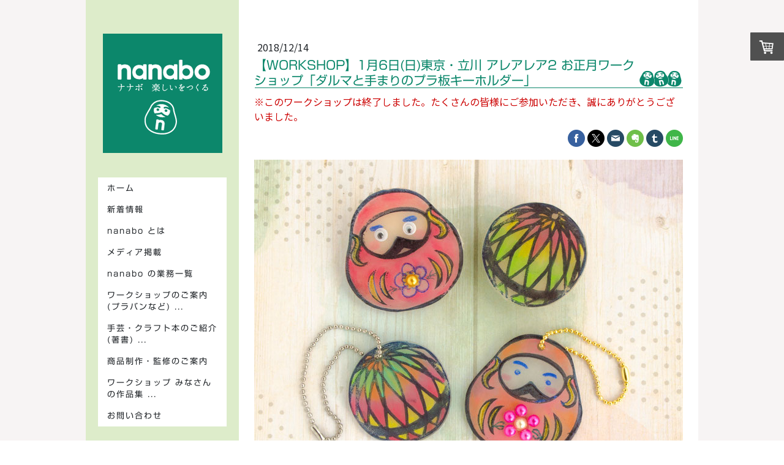

--- FILE ---
content_type: text/html; charset=UTF-8
request_url: https://www.nanabo.jp/201901areareaws-1
body_size: 12778
content:
<!DOCTYPE html>
<html lang="ja-JP"><head>
    <meta charset="utf-8"/>
    <link rel="dns-prefetch preconnect" href="https://u.jimcdn.com/" crossorigin="anonymous"/>
<link rel="dns-prefetch preconnect" href="https://assets.jimstatic.com/" crossorigin="anonymous"/>
<link rel="dns-prefetch preconnect" href="https://image.jimcdn.com" crossorigin="anonymous"/>
<link rel="dns-prefetch preconnect" href="https://fonts.jimstatic.com" crossorigin="anonymous"/>
<meta name="viewport" content="width=device-width, initial-scale=1"/>
<meta http-equiv="X-UA-Compatible" content="IE=edge"/>
<meta name="description" content=""/>
<meta name="robots" content="index, follow, archive"/>
<meta property="st:section" content=""/>
<meta name="generator" content="Jimdo Creator"/>
<meta name="twitter:title" content="【WORKSHOP】1月6日(日)東京・立川 アレアレア2 お正月ワークショップ「ダルマと手まりのプラ板キーホルダー」"/>
<meta name="twitter:description" content="東京・立川駅南口にあるショッピングモール「アレアレア 」さんでのワークショップ。新年もやります！ 1月6日(日)の nanabo 担当回は、お正月ワークショップと題して、プラバンで作る“ダルマ”と“手まり”の2点セットの、キーホルダーづくりです（ブローチ、マグネットにも仕立てられます）。お正月のおめでたい気分の中で、一年の幸せを祈願するかわいらしいマスコットを作ってみませんか？ 定員は、先着100名様。参加費は無料です。 日時：2019年1月6日(土) 12:00～16:00 内容：お正月のおめでたい気分の中で楽しんでいただくワークショップ。好評の、消しゴムはんこを使ったプラバンキーホルダーづくりの“新春バージョン”です。一年の幸せを祈願するかわいらしい「ダルマさん」と、和の雰囲気でカラフルに仕上がる「手まり」の2種、それぞれ1個ずつを作っていただきます。 製作時間：約20分間 対象：特に年齢を問わずご参加いただけます。 料金・ご参加条件：ご参加は無料です。 定員：先着100名様 定員に達し次第終了です。"/>
<meta name="twitter:card" content="summary_large_image"/>
<meta property="og:url" content="http://www.nanabo.jp/201901areareaws-1/"/>
<meta property="og:title" content="【WORKSHOP】1月6日(日)東京・立川 アレアレア2 お正月ワークショップ「ダルマと手まりのプラ板キーホルダー」"/>
<meta property="og:description" content="東京・立川駅南口にあるショッピングモール「アレアレア 」さんでのワークショップ。新年もやります！ 1月6日(日)の nanabo 担当回は、お正月ワークショップと題して、プラバンで作る“ダルマ”と“手まり”の2点セットの、キーホルダーづくりです（ブローチ、マグネットにも仕立てられます）。お正月のおめでたい気分の中で、一年の幸せを祈願するかわいらしいマスコットを作ってみませんか？ 定員は、先着100名様。参加費は無料です。 日時：2019年1月6日(土) 12:00～16:00 内容：お正月のおめでたい気分の中で楽しんでいただくワークショップ。好評の、消しゴムはんこを使ったプラバンキーホルダーづくりの“新春バージョン”です。一年の幸せを祈願するかわいらしい「ダルマさん」と、和の雰囲気でカラフルに仕上がる「手まり」の2種、それぞれ1個ずつを作っていただきます。 製作時間：約20分間 対象：特に年齢を問わずご参加いただけます。 料金・ご参加条件：ご参加は無料です。 定員：先着100名様 定員に達し次第終了です。"/>
<meta property="og:type" content="article"/>
<meta property="og:locale" content="ja_JP"/>
<meta property="og:site_name" content="nanabo ナナボ 楽しいをつくる"/>
<meta name="twitter:image" content="https://image.jimcdn.com/app/cms/image/transf/dimension=4000x3000:format=jpg/path/s3161a20f0f6e0cc2/image/i99ed3922bf157be6/version/1544780566/image.jpg"/>
<meta property="og:image" content="https://image.jimcdn.com/app/cms/image/transf/dimension=4000x3000:format=jpg/path/s3161a20f0f6e0cc2/image/i99ed3922bf157be6/version/1544780566/image.jpg"/>
<meta property="og:image:width" content="1200"/>
<meta property="og:image:height" content="900"/>
<meta property="og:image:secure_url" content="https://image.jimcdn.com/app/cms/image/transf/dimension=4000x3000:format=jpg/path/s3161a20f0f6e0cc2/image/i99ed3922bf157be6/version/1544780566/image.jpg"/>
<meta property="article:published_time" content="2018-12-14 18:30:18"/>
<meta property="article:tag" content="お知らせ"/>
<meta property="article:tag" content="ワークショップ"/>
<meta property="article:tag" content="2019"/><title>【WORKSHOP】1月6日(日)東京・立川 アレアレア2 お正月ワークショップ「ダルマと手まりのプラ板キーホルダー」 - nanabo ナナボ 楽しいをつくる</title>
<link rel="shortcut icon" href="https://u.jimcdn.com/cms/o/s3161a20f0f6e0cc2/img/favicon.png?t=1428063850"/>
    <link rel="alternate" type="application/rss+xml" title="ブログ" href="https://www.nanabo.jp/rss/blog"/>    
<link rel="canonical" href="https://www.nanabo.jp/201901areareaws-1/"/>

        <script src="https://assets.jimstatic.com/ckies.js.13bd3404f4070b90ba54.js"></script>

        <script src="https://assets.jimstatic.com/cookieControl.js.52b6d9b9ffcbf249e5ad.js"></script>
    <script>window.CookieControlSet.setToOff();</script>

    <style>html,body{margin:0}.hidden{display:none}.n{padding:5px}#cc-website-title a {text-decoration: none}.cc-m-image-align-1{text-align:left}.cc-m-image-align-2{text-align:right}.cc-m-image-align-3{text-align:center}</style>

        <link href="https://u.jimcdn.com/cms/o/s3161a20f0f6e0cc2/layout/dm_ef5ca4ae0ce606fd6db494fe5b81300d/css/layout.css?t=1729580289" rel="stylesheet" type="text/css" id="jimdo_layout_css"/>
<script>     /* <![CDATA[ */     /*!  loadCss [c]2014 @scottjehl, Filament Group, Inc.  Licensed MIT */     window.loadCSS = window.loadCss = function(e,n,t){var r,l=window.document,a=l.createElement("link");if(n)r=n;else{var i=(l.body||l.getElementsByTagName("head")[0]).childNodes;r=i[i.length-1]}var o=l.styleSheets;a.rel="stylesheet",a.href=e,a.media="only x",r.parentNode.insertBefore(a,n?r:r.nextSibling);var d=function(e){for(var n=a.href,t=o.length;t--;)if(o[t].href===n)return e.call(a);setTimeout(function(){d(e)})};return a.onloadcssdefined=d,d(function(){a.media=t||"all"}),a};     window.onloadCSS = function(n,o){n.onload=function(){n.onload=null,o&&o.call(n)},"isApplicationInstalled"in navigator&&"onloadcssdefined"in n&&n.onloadcssdefined(o)}     /* ]]> */ </script>     <script>
// <![CDATA[
onloadCSS(loadCss('https://assets.jimstatic.com/web.css.d9361b6586f0098197fdc233c6461efe.css') , function() {
    this.id = 'jimdo_web_css';
});
// ]]>
</script>
<link href="https://assets.jimstatic.com/web.css.d9361b6586f0098197fdc233c6461efe.css" rel="preload" as="style"/>
<noscript>
<link href="https://assets.jimstatic.com/web.css.d9361b6586f0098197fdc233c6461efe.css" rel="stylesheet"/>
</noscript>
    <script>
    //<![CDATA[
        var jimdoData = {"isTestserver":false,"isLcJimdoCom":false,"isJimdoHelpCenter":false,"isProtectedPage":false,"cstok":"4af5b33b70514d6569f21f2964eed1042cb7c141","cacheJsKey":"0eb04f0c7934bb5fcc4ba1121aa5bf0fc84838a4","cacheCssKey":"0eb04f0c7934bb5fcc4ba1121aa5bf0fc84838a4","cdnUrl":"https:\/\/assets.jimstatic.com\/","minUrl":"https:\/\/assets.jimstatic.com\/app\/cdn\/min\/file\/","authUrl":"https:\/\/a.jimdo.com\/","webPath":"https:\/\/www.nanabo.jp\/","appUrl":"https:\/\/a.jimdo.com\/","cmsLanguage":"ja_JP","isFreePackage":false,"mobile":false,"isDevkitTemplateUsed":true,"isTemplateResponsive":true,"websiteId":"s3161a20f0f6e0cc2","pageId":2438734090,"packageId":2,"shop":{"deliveryTimeTexts":{"1":"\u304a\u5c4a\u3051\u65e5\u6570\uff1a3\u65e5\u4ee5\u5185\u306b\u767a\u9001\u3057\u307e\u3059\u3002","2":"\u304a\u5c4a\u3051\u65e5\u6570\uff1a7\u65e5\u4ee5\u5185\u306b\u767a\u9001\u3057\u307e\u3059\u3002","3":"\u304a\u5c4a\u3051\u65e5\u6570\uff1a10\u65e5\u4ee5\u5185\u306b\u767a\u9001\u3057\u307e\u3059\u3002"},"checkoutButtonText":"\u8cfc\u5165\u753b\u9762\u3078","isReady":true,"currencyFormat":{"pattern":"\u00a4#,##0","convertedPattern":"$#,##0","symbols":{"GROUPING_SEPARATOR":",","DECIMAL_SEPARATOR":".","CURRENCY_SYMBOL":"\uffe5"}},"currencyLocale":"ja_JP"},"tr":{"gmap":{"searchNotFound":"\u5165\u529b\u3055\u308c\u305f\u4f4f\u6240\u306f\u5b58\u5728\u3057\u306a\u3044\u304b\u3001\u898b\u3064\u3051\u308b\u3053\u3068\u304c\u3067\u304d\u307e\u305b\u3093\u3067\u3057\u305f\u3002","routeNotFound":"\u30eb\u30fc\u30c8\u304c\u8a08\u7b97\u3067\u304d\u307e\u305b\u3093\u3067\u3057\u305f\u3002\u76ee\u7684\u5730\u304c\u9060\u3059\u304e\u308b\u304b\u660e\u78ba\u3067\u306f\u306a\u3044\u53ef\u80fd\u6027\u304c\u3042\u308a\u307e\u3059\u3002"},"shop":{"checkoutSubmit":{"next":"\u6b21\u3078","wait":"\u304a\u5f85\u3061\u304f\u3060\u3055\u3044"},"paypalError":"\u30a8\u30e9\u30fc\u304c\u767a\u751f\u3057\u307e\u3057\u305f\u3002\u518d\u5ea6\u304a\u8a66\u3057\u304f\u3060\u3055\u3044\u3002","cartBar":"\u30b7\u30e7\u30c3\u30d4\u30f3\u30b0\u30ab\u30fc\u30c8\u3092\u78ba\u8a8d","maintenance":"\u7533\u3057\u8a33\u3054\u3056\u3044\u307e\u305b\u3093\u3001\u30e1\u30f3\u30c6\u30ca\u30f3\u30b9\u4e2d\u306e\u305f\u3081\u4e00\u6642\u7684\u306b\u30b7\u30e7\u30c3\u30d7\u304c\u5229\u7528\u3067\u304d\u307e\u305b\u3093\u3002\u3054\u8ff7\u60d1\u3092\u304a\u304b\u3051\u3057\u7533\u3057\u8a33\u3054\u3056\u3044\u307e\u305b\u3093\u304c\u3001\u304a\u6642\u9593\u3092\u3042\u3051\u3066\u518d\u5ea6\u304a\u8a66\u3057\u304f\u3060\u3055\u3044\u3002","addToCartOverlay":{"productInsertedText":"\u30ab\u30fc\u30c8\u306b\u5546\u54c1\u304c\u8ffd\u52a0\u3055\u308c\u307e\u3057\u305f","continueShoppingText":"\u8cb7\u3044\u7269\u3092\u7d9a\u3051\u308b","reloadPageText":"\u66f4\u65b0"},"notReadyText":"\u3053\u3061\u3089\u306e\u30b7\u30e7\u30c3\u30d7\u306f\u73fe\u5728\u6e96\u5099\u4e2d\u306e\u305f\u3081\u3054\u5229\u7528\u3044\u305f\u3060\u3051\u307e\u305b\u3093\u3002\u30b7\u30e7\u30c3\u30d7\u30aa\u30fc\u30ca\u30fc\u306f\u4ee5\u4e0b\u3092\u3054\u78ba\u8a8d\u304f\u3060\u3055\u3044\u3002https:\/\/help.jimdo.com\/hc\/ja\/articles\/115005521583","numLeftText":"\u73fe\u5728\u3053\u306e\u5546\u54c1\u306f {:num} \u307e\u3067\u8cfc\u5165\u3067\u304d\u307e\u3059\u3002","oneLeftText":"\u3053\u306e\u5546\u54c1\u306e\u5728\u5eab\u306f\u6b8b\u308a1\u70b9\u3067\u3059"},"common":{"timeout":"\u30a8\u30e9\u30fc\u304c\u767a\u751f\u3044\u305f\u3057\u307e\u3057\u305f\u3002\u5f8c\u307b\u3069\u518d\u5b9f\u884c\u3057\u3066\u304f\u3060\u3055\u3044\u3002"},"form":{"badRequest":"\u30a8\u30e9\u30fc\u304c\u767a\u751f\u3057\u307e\u3057\u305f\u3002\u5f8c\u307b\u3069\u6539\u3081\u3066\u304a\u8a66\u3057\u304f\u3060\u3055\u3044\u3002"}},"jQuery":"jimdoGen002","isJimdoMobileApp":false,"bgConfig":{"id":109232590,"type":"color","color":"rgb(247, 244, 244)"},"bgFullscreen":null,"responsiveBreakpointLandscape":767,"responsiveBreakpointPortrait":480,"copyableHeadlineLinks":false,"tocGeneration":false,"googlemapsConsoleKey":false,"loggingForAnalytics":false,"loggingForPredefinedPages":false,"isFacebookPixelIdEnabled":false,"userAccountId":"2c858347-816f-4eb8-b5a9-035790a4c699","dmp":{"typesquareFontApiKey":"4L6CCYWjET8%3D","typesquareFontApiScriptUrl":"\/\/code.typesquare.com\/static\/4L6CCYWjET8%253D\/ts105.js","typesquareFontsAvailable":true}};
    // ]]>
</script>

     <script> (function(window) { 'use strict'; var regBuff = window.__regModuleBuffer = []; var regModuleBuffer = function() { var args = [].slice.call(arguments); regBuff.push(args); }; if (!window.regModule) { window.regModule = regModuleBuffer; } })(window); </script>
    <script src="https://assets.jimstatic.com/web.js.3170fab1c8d8ed4eb6cb.js" async="true"></script>
    <script src="https://assets.jimstatic.com/at.js.514efbaf25444fe4de92.js"></script>

<script async="async" src="https://www.googletagmanager.com/gtag/js?id=G-B98T9PE94L"></script>

<script type="text/javascript">
//<![CDATA[
  window.dataLayer = window.dataLayer || [];
  function gtag(){dataLayer.push(arguments);}
  gtag('js', new Date());

  gtag('config', 'G-B98T9PE94L');
//]]>
</script>
<link rel="stylesheet" href="https://maxcdn.bootstrapcdn.com/font-awesome/4.4.0/css/font-awesome.min.css" type="text/css"/>

<style type="text/css">
/*<![CDATA[*/

/*見出し1*/
h1 {
display:block;  
background-image: url('https://image.jimcdn.com/app/cms/image/transf/none/path/s3161a20f0f6e0cc2/image/i86ae71d7f68a0a27/version/1490661623/image.png');
background-repeat: no-repeat;
background-position: right bottom;
min-height: 34px;
padding-right: 75px;
}

h1.j-blog-headline {
    width: auto !important;
}

/*見出し2*/
h2 {
display:block;  
background-color: #F3F9F7;
border-left: solid 5px #85C3B5;
padding-left: 10px;
}

/*画像キャプション*/
.j-imageSubtitle figcaption, .j-textWithImage figcaption {
    position: static;
    padding: 5px;
    text-align: justify;
}

/*]]>*/
</style>

    
</head>

<body class="body cc-page cc-page-blog j-has-shop j-m-gallery-styles j-m-video-styles j-m-hr-styles j-m-header-styles j-m-text-styles j-m-emotionheader-styles j-m-htmlCode-styles j-m-rss-styles j-m-form-styles-disabled j-m-table-styles j-m-textWithImage-styles j-m-downloadDocument-styles j-m-imageSubtitle-styles j-m-flickr-styles j-m-googlemaps-styles j-m-blogSelection-styles-disabled j-m-comment-styles-disabled j-m-jimdo-styles j-m-profile-styles j-m-guestbook-styles j-m-promotion-styles j-m-twitter-styles j-m-hgrid-styles j-m-shoppingcart-styles j-m-catalog-styles j-m-product-styles-disabled j-m-facebook-styles j-m-sharebuttons-styles j-m-formnew-styles-disabled j-m-callToAction-styles j-m-turbo-styles j-m-spacing-styles j-m-googleplus-styles j-m-dummy-styles j-m-search-styles j-m-booking-styles j-footer-styles cc-pagemode-default cc-content-parent" id="page-2438734090">

<div id="cc-inner" class="cc-content-parent">

  <!-- _mobile-navigation.sass -->
  <input type="checkbox" id="jtpl-mobile-navigation__checkbox" class="jtpl-mobile-navigation__checkbox"/><!-- END _mobile-navigation.sass --><!-- _main.sass --><div class="jtpl-main cc-content-parent">

    <div class="jtpl-background-area" background-area=""></div>

    <div class="jtpl-section alignment-options cc-content-parent">

      <!-- _mobile-navigation.sass -->
      <div class="jtpl-mobile-navigation">
        <label for="jtpl-mobile-navigation__checkbox" class="jtpl-mobile-navigation__label">
          <span class="jtpl-mobile-navigation__borders navigation-colors__menu-icon"></span>
        </label>
        <div class="jtpl-mobile-navigation__inner navigation-colors">
          <div data-container="navigation"><div class="j-nav-variant-nested"><ul class="cc-nav-level-0 j-nav-level-0"><li id="cc-nav-view-2253613290" class="jmd-nav__list-item-0"><a href="/" data-link-title="ホーム">ホーム</a></li><li id="cc-nav-view-2369072990" class="jmd-nav__list-item-0"><a href="/information/" data-link-title="新着情報">新着情報</a></li><li id="cc-nav-view-2369073190" class="jmd-nav__list-item-0"><a href="/aboutus/" data-link-title="nanabo とは">nanabo とは</a></li><li id="cc-nav-view-2369073090" class="jmd-nav__list-item-0"><a href="/aboutus/media/" data-link-title="メディア掲載">メディア掲載</a></li><li id="cc-nav-view-2369073890" class="jmd-nav__list-item-0"><a href="/works/" data-link-title="nanabo の業務一覧">nanabo の業務一覧</a></li><li id="cc-nav-view-2369073390" class="jmd-nav__list-item-0 j-nav-has-children"><a href="/workshop/" data-link-title="ワークショップのご案内(プラバンなど) ...">ワークショップのご案内(プラバンなど) ...</a><span data-navi-toggle="cc-nav-view-2369073390" class="jmd-nav__toggle-button"></span><ul class="cc-nav-level-1 j-nav-level-1"><li id="cc-nav-view-2369382090" class="jmd-nav__list-item-1"><a href="/workshop/case/" data-link-title="ワークショップ事例">ワークショップ事例</a></li><li id="cc-nav-view-2480219690" class="jmd-nav__list-item-1"><a href="/workshop/online/" data-link-title="オンラインワークショップ">オンラインワークショップ</a></li><li id="cc-nav-view-2369249790" class="jmd-nav__list-item-1"><a href="/workshop/events/" data-link-title="ワークショップ開催情報">ワークショップ開催情報</a></li><li id="cc-nav-view-2502461290" class="jmd-nav__list-item-1"><a href="/ws-rsv-form/" data-link-title="ワークショップご予約申込フォーム">ワークショップご予約申込フォーム</a></li></ul></li><li id="cc-nav-view-2369074590" class="jmd-nav__list-item-0 j-nav-has-children"><a href="/books/" data-link-title="手芸・クラフト本のご紹介(著書) ...">手芸・クラフト本のご紹介(著書) ...</a><span data-navi-toggle="cc-nav-view-2369074590" class="jmd-nav__toggle-button"></span><ul class="cc-nav-level-1 j-nav-level-1"><li id="cc-nav-view-2369074890" class="jmd-nav__list-item-1"><a href="/books/cases/" data-link-title="これまでの著書紹介">これまでの著書紹介</a></li></ul></li><li id="cc-nav-view-2369133790" class="jmd-nav__list-item-0"><a href="/goods/" data-link-title="商品制作・監修のご案内">商品制作・監修のご案内</a></li><li id="cc-nav-view-2424881090" class="jmd-nav__list-item-0 j-nav-has-children"><a href="/workshop-works/" data-link-title="ワークショップ みなさんの作品集 ...">ワークショップ みなさんの作品集 ...</a><span data-navi-toggle="cc-nav-view-2424881090" class="jmd-nav__toggle-button"></span><ul class="cc-nav-level-1 j-nav-level-1"><li id="cc-nav-view-2427665290" class="jmd-nav__list-item-1"><a href="/workshop-works/2018-07-29/" data-link-title="2018/07/29">2018/07/29</a></li><li id="cc-nav-view-2427665190" class="jmd-nav__list-item-1"><a href="/workshop-works/2018-07-22/" data-link-title="2018/07/22">2018/07/22</a></li><li id="cc-nav-view-2425183390" class="jmd-nav__list-item-1"><a href="/workshop-works/20180707/" data-link-title="2018/07/07">2018/07/07</a></li><li id="cc-nav-view-2425183290" class="jmd-nav__list-item-1"><a href="/workshop-works/20180630/" data-link-title="2018/06/30">2018/06/30</a></li><li id="cc-nav-view-2425183190" class="jmd-nav__list-item-1"><a href="/workshop-works/20180627/" data-link-title="2018/06/27">2018/06/27</a></li><li id="cc-nav-view-2425183090" class="jmd-nav__list-item-1"><a href="/workshop-works/20180623/" data-link-title="2018/06/23">2018/06/23</a></li><li id="cc-nav-view-2425182990" class="jmd-nav__list-item-1"><a href="/workshop-works/20180503/" data-link-title="2018/05/03">2018/05/03</a></li><li id="cc-nav-view-2425182890" class="jmd-nav__list-item-1"><a href="/workshop-works/20180426-28/" data-link-title="2018/04/26-28">2018/04/26-28</a></li><li id="cc-nav-view-2425182790" class="jmd-nav__list-item-1"><a href="/workshop-works/20180216-17/" data-link-title="2018/02/16-17">2018/02/16-17</a></li><li id="cc-nav-view-2425456590" class="jmd-nav__list-item-1"><a href="/workshop-works/20171209/" data-link-title="2017/12/09">2017/12/09</a></li><li id="cc-nav-view-2425181890" class="jmd-nav__list-item-1"><a href="/workshop-works/20171202/" data-link-title="2017/12/02">2017/12/02</a></li><li id="cc-nav-view-2424922590" class="jmd-nav__list-item-1"><a href="/workshop-works/20171110-12/" data-link-title="2017/11/10-12">2017/11/10-12</a></li><li id="cc-nav-view-2424922890" class="jmd-nav__list-item-1"><a href="/workshop-works/20171028-29/" data-link-title="2017/10/28-29">2017/10/28-29</a></li><li id="cc-nav-view-2424925590" class="jmd-nav__list-item-1"><a href="/workshop-works/20171007/" data-link-title="2017/10/07">2017/10/07</a></li><li id="cc-nav-view-2424924990" class="jmd-nav__list-item-1"><a href="/workshop-works/20171006/" data-link-title="2017/10/06">2017/10/06</a></li><li id="cc-nav-view-2424924890" class="jmd-nav__list-item-1"><a href="/workshop-works/20170921/" data-link-title="2017/09/21">2017/09/21</a></li><li id="cc-nav-view-2425005890" class="jmd-nav__list-item-1"><a href="/workshop-works/20170819/" data-link-title="2017/08/19">2017/08/19</a></li><li id="cc-nav-view-2425005790" class="jmd-nav__list-item-1"><a href="/workshop-works/20170817/" data-link-title="2017/08/17">2017/08/17</a></li><li id="cc-nav-view-2425005690" class="jmd-nav__list-item-1"><a href="/workshop-works/20170730-31/" data-link-title="2017/07/30-31">2017/07/30-31</a></li><li id="cc-nav-view-2425005590" class="jmd-nav__list-item-1"><a href="/workshop-works/20170623-24/" data-link-title="2017/06/23-24">2017/06/23-24</a></li><li id="cc-nav-view-2425013390" class="jmd-nav__list-item-1"><a href="/workshop-works/20170427-29/" data-link-title="2017/04/27-29">2017/04/27-29</a></li><li id="cc-nav-view-2386735490" class="jmd-nav__list-item-1"><a href="/workshop-works/2015-2016/" data-link-title="バックナンバー 2015～16年">バックナンバー 2015～16年</a></li></ul></li><li id="cc-nav-view-2253613490" class="jmd-nav__list-item-0"><a href="/inquiry/" data-link-title="お問い合わせ">お問い合わせ</a></li></ul></div></div>
        </div>
      </div>
      <!-- END _mobile-navigation.sass -->

      <!-- _section-aside.sass -->
      <div class="jtpl-section-aside navigation-colors after-background-color after-font-color">

        <section class="jtpl-logo"><div id="cc-website-logo" class="cc-single-module-element"><div id="cc-m-11481152790" class="j-module n j-imageSubtitle"><div class="cc-m-image-container"><figure class="cc-imagewrapper cc-m-image-align-3">
<a href="https://www.nanabo.jp/" target="_self"><img srcset="https://image.jimcdn.com/app/cms/image/transf/dimension=195x10000:format=png/path/s3161a20f0f6e0cc2/image/i09daf019ee4986f8/version/1674429898/image.png 195w, https://image.jimcdn.com/app/cms/image/transf/none/path/s3161a20f0f6e0cc2/image/i09daf019ee4986f8/version/1674429898/image.png 200w" sizes="(min-width: 195px) 195px, 100vw" id="cc-m-imagesubtitle-image-11481152790" src="https://image.jimcdn.com/app/cms/image/transf/dimension=195x10000:format=png/path/s3161a20f0f6e0cc2/image/i09daf019ee4986f8/version/1674429898/image.png" alt="nanabo ナナボ 楽しいをつくる" class="" data-src-width="200" data-src-height="200" data-src="https://image.jimcdn.com/app/cms/image/transf/dimension=195x10000:format=png/path/s3161a20f0f6e0cc2/image/i09daf019ee4986f8/version/1674429898/image.png" data-image-id="7527591490"/></a>    

</figure>
</div>
<div class="cc-clear"></div>
<script id="cc-m-reg-11481152790">// <![CDATA[

    window.regModule("module_imageSubtitle", {"data":{"imageExists":true,"hyperlink":"http:\/\/page-1981886422\/","hyperlink_target":"","hyperlinkAsString":"","pinterest":"0","id":11481152790,"widthEqualsContent":"1","resizeWidth":"195","resizeHeight":195},"id":11481152790});
// ]]>
</script></div></div>
        </section><!-- _navigation.sass --><nav class="jtpl-navigation"><div data-container="navigation"><div class="j-nav-variant-nested"><ul class="cc-nav-level-0 j-nav-level-0"><li id="cc-nav-view-2253613290" class="jmd-nav__list-item-0"><a href="/" data-link-title="ホーム">ホーム</a></li><li id="cc-nav-view-2369072990" class="jmd-nav__list-item-0"><a href="/information/" data-link-title="新着情報">新着情報</a></li><li id="cc-nav-view-2369073190" class="jmd-nav__list-item-0"><a href="/aboutus/" data-link-title="nanabo とは">nanabo とは</a></li><li id="cc-nav-view-2369073090" class="jmd-nav__list-item-0"><a href="/aboutus/media/" data-link-title="メディア掲載">メディア掲載</a></li><li id="cc-nav-view-2369073890" class="jmd-nav__list-item-0"><a href="/works/" data-link-title="nanabo の業務一覧">nanabo の業務一覧</a></li><li id="cc-nav-view-2369073390" class="jmd-nav__list-item-0 j-nav-has-children"><a href="/workshop/" data-link-title="ワークショップのご案内(プラバンなど) ...">ワークショップのご案内(プラバンなど) ...</a><span data-navi-toggle="cc-nav-view-2369073390" class="jmd-nav__toggle-button"></span></li><li id="cc-nav-view-2369074590" class="jmd-nav__list-item-0 j-nav-has-children"><a href="/books/" data-link-title="手芸・クラフト本のご紹介(著書) ...">手芸・クラフト本のご紹介(著書) ...</a><span data-navi-toggle="cc-nav-view-2369074590" class="jmd-nav__toggle-button"></span></li><li id="cc-nav-view-2369133790" class="jmd-nav__list-item-0"><a href="/goods/" data-link-title="商品制作・監修のご案内">商品制作・監修のご案内</a></li><li id="cc-nav-view-2424881090" class="jmd-nav__list-item-0 j-nav-has-children"><a href="/workshop-works/" data-link-title="ワークショップ みなさんの作品集 ...">ワークショップ みなさんの作品集 ...</a><span data-navi-toggle="cc-nav-view-2424881090" class="jmd-nav__toggle-button"></span></li><li id="cc-nav-view-2253613490" class="jmd-nav__list-item-0"><a href="/inquiry/" data-link-title="お問い合わせ">お問い合わせ</a></li></ul></div></div>
        </nav><!-- END _navigation.sass -->
</div>
      <!-- END _section-aside.sass -->

      <!-- _section-main.sass -->
      <div class="jtpl-section-main cc-content-parent">

        <div class="jtpl-content content-options cc-content-parent">
          <div id="content_area" data-container="content"><div id="content_start"></div>
        <article class="j-blog"><div class="n j-blog-meta j-blog-post--header">
    <div class="j-text j-module n">
                <span class="j-text j-blog-post--date">
            2018/12/14        </span>
    </div>
    <h1 class="j-blog-header j-blog-headline j-blog-post--headline">【WORKSHOP】1月6日(日)東京・立川 アレアレア2  お正月ワークショップ「ダルマと手まりのプラ板キーホルダー」</h1>
</div>
<div class="post j-blog-content">
        <div id="cc-matrix-3743323590"><div id="cc-m-13329067190" class="j-module n j-text "><p>
    <span style="color: #cc0000;">※このワークショップは終了しました。たくさんの皆様にご参加いただき、誠にありがとうございました。</span>
</p></div><div id="cc-m-13313998190" class="j-module n j-sharebuttons ">
<div class="cc-sharebuttons-element cc-sharebuttons-size-32 cc-sharebuttons-style-colored cc-sharebuttons-design-round cc-sharebuttons-align-right">


    <a class="cc-sharebuttons-facebook" href="http://www.facebook.com/sharer.php?u=https://www.nanabo.jp/201901areareaws-1/&amp;t=%E3%80%90WORKSHOP%E3%80%911%E6%9C%886%E6%97%A5%28%E6%97%A5%29%E6%9D%B1%E4%BA%AC%E3%83%BB%E7%AB%8B%E5%B7%9D%20%E3%82%A2%E3%83%AC%E3%82%A2%E3%83%AC%E3%82%A22%20%20%E3%81%8A%E6%AD%A3%E6%9C%88%E3%83%AF%E3%83%BC%E3%82%AF%E3%82%B7%E3%83%A7%E3%83%83%E3%83%97%E3%80%8C%E3%83%80%E3%83%AB%E3%83%9E%E3%81%A8%E6%89%8B%E3%81%BE%E3%82%8A%E3%81%AE%E3%83%97%E3%83%A9%E6%9D%BF%E3%82%AD%E3%83%BC%E3%83%9B%E3%83%AB%E3%83%80%E3%83%BC%E3%80%8D" title="Facebook" target="_blank"></a><a class="cc-sharebuttons-x" href="https://x.com/share?text=%E3%80%90WORKSHOP%E3%80%911%E6%9C%886%E6%97%A5%28%E6%97%A5%29%E6%9D%B1%E4%BA%AC%E3%83%BB%E7%AB%8B%E5%B7%9D%20%E3%82%A2%E3%83%AC%E3%82%A2%E3%83%AC%E3%82%A22%20%20%E3%81%8A%E6%AD%A3%E6%9C%88%E3%83%AF%E3%83%BC%E3%82%AF%E3%82%B7%E3%83%A7%E3%83%83%E3%83%97%E3%80%8C%E3%83%80%E3%83%AB%E3%83%9E%E3%81%A8%E6%89%8B%E3%81%BE%E3%82%8A%E3%81%AE%E3%83%97%E3%83%A9%E6%9D%BF%E3%82%AD%E3%83%BC%E3%83%9B%E3%83%AB%E3%83%80%E3%83%BC%E3%80%8D&amp;url=https%3A%2F%2Fwww.nanabo.jp%2F201901areareaws-1%2F" title="X" target="_blank"></a><a class="cc-sharebuttons-mail" href="mailto:?subject=%E3%80%90WORKSHOP%E3%80%911%E6%9C%886%E6%97%A5%28%E6%97%A5%29%E6%9D%B1%E4%BA%AC%E3%83%BB%E7%AB%8B%E5%B7%9D%20%E3%82%A2%E3%83%AC%E3%82%A2%E3%83%AC%E3%82%A22%20%20%E3%81%8A%E6%AD%A3%E6%9C%88%E3%83%AF%E3%83%BC%E3%82%AF%E3%82%B7%E3%83%A7%E3%83%83%E3%83%97%E3%80%8C%E3%83%80%E3%83%AB%E3%83%9E%E3%81%A8%E6%89%8B%E3%81%BE%E3%82%8A%E3%81%AE%E3%83%97%E3%83%A9%E6%9D%BF%E3%82%AD%E3%83%BC%E3%83%9B%E3%83%AB%E3%83%80%E3%83%BC%E3%80%8D&amp;body=https://www.nanabo.jp/201901areareaws-1/" title="メールアドレス" target=""></a><a class="cc-sharebuttons-evernote" href="http://www.evernote.com/clip.action?url=https://www.nanabo.jp/201901areareaws-1/&amp;title=%E3%80%90WORKSHOP%E3%80%911%E6%9C%886%E6%97%A5%28%E6%97%A5%29%E6%9D%B1%E4%BA%AC%E3%83%BB%E7%AB%8B%E5%B7%9D%20%E3%82%A2%E3%83%AC%E3%82%A2%E3%83%AC%E3%82%A22%20%20%E3%81%8A%E6%AD%A3%E6%9C%88%E3%83%AF%E3%83%BC%E3%82%AF%E3%82%B7%E3%83%A7%E3%83%83%E3%83%97%E3%80%8C%E3%83%80%E3%83%AB%E3%83%9E%E3%81%A8%E6%89%8B%E3%81%BE%E3%82%8A%E3%81%AE%E3%83%97%E3%83%A9%E6%9D%BF%E3%82%AD%E3%83%BC%E3%83%9B%E3%83%AB%E3%83%80%E3%83%BC%E3%80%8D" title="Evernote" target="_blank"></a><a class="cc-sharebuttons-tumblr" href="http://www.tumblr.com/share?v=3&amp;u=https://www.nanabo.jp/201901areareaws-1/&amp;t=%E3%80%90WORKSHOP%E3%80%911%E6%9C%886%E6%97%A5%28%E6%97%A5%29%E6%9D%B1%E4%BA%AC%E3%83%BB%E7%AB%8B%E5%B7%9D%20%E3%82%A2%E3%83%AC%E3%82%A2%E3%83%AC%E3%82%A22%20%20%E3%81%8A%E6%AD%A3%E6%9C%88%E3%83%AF%E3%83%BC%E3%82%AF%E3%82%B7%E3%83%A7%E3%83%83%E3%83%97%E3%80%8C%E3%83%80%E3%83%AB%E3%83%9E%E3%81%A8%E6%89%8B%E3%81%BE%E3%82%8A%E3%81%AE%E3%83%97%E3%83%A9%E6%9D%BF%E3%82%AD%E3%83%BC%E3%83%9B%E3%83%AB%E3%83%80%E3%83%BC%E3%80%8D" title="Tumblr" target="_blank"></a><a class="cc-sharebuttons-line" href="http://line.me/R/msg/text/?%E3%80%90WORKSHOP%E3%80%911%E6%9C%886%E6%97%A5%28%E6%97%A5%29%E6%9D%B1%E4%BA%AC%E3%83%BB%E7%AB%8B%E5%B7%9D%20%E3%82%A2%E3%83%AC%E3%82%A2%E3%83%AC%E3%82%A22%20%20%E3%81%8A%E6%AD%A3%E6%9C%88%E3%83%AF%E3%83%BC%E3%82%AF%E3%82%B7%E3%83%A7%E3%83%83%E3%83%97%E3%80%8C%E3%83%80%E3%83%AB%E3%83%9E%E3%81%A8%E6%89%8B%E3%81%BE%E3%82%8A%E3%81%AE%E3%83%97%E3%83%A9%E6%9D%BF%E3%82%AD%E3%83%BC%E3%83%9B%E3%83%AB%E3%83%80%E3%83%BC%E3%80%8D%0Ahttps://www.nanabo.jp/201901areareaws-1/" title="Line" target="_blank"></a>

</div>
</div><div id="cc-m-13313998290" class="j-module n j-imageSubtitle "><figure class="cc-imagewrapper cc-m-image-align-3 cc-m-width-maxed">
<a href="javascript:;" rel="lightbox" data-href="https://image.jimcdn.com/app/cms/image/transf/dimension=origxorig:format=jpg/path/s3161a20f0f6e0cc2/image/i4fc5f7766ec7e5ab/version/1544780050/image.jpg"><img srcset="https://image.jimcdn.com/app/cms/image/transf/dimension=320x10000:format=jpg/path/s3161a20f0f6e0cc2/image/i4fc5f7766ec7e5ab/version/1544780050/image.jpg 320w, https://image.jimcdn.com/app/cms/image/transf/dimension=640x10000:format=jpg/path/s3161a20f0f6e0cc2/image/i4fc5f7766ec7e5ab/version/1544780050/image.jpg 640w, https://image.jimcdn.com/app/cms/image/transf/dimension=700x10000:format=jpg/path/s3161a20f0f6e0cc2/image/i4fc5f7766ec7e5ab/version/1544780050/image.jpg 700w, https://image.jimcdn.com/app/cms/image/transf/dimension=960x10000:format=jpg/path/s3161a20f0f6e0cc2/image/i4fc5f7766ec7e5ab/version/1544780050/image.jpg 960w, https://image.jimcdn.com/app/cms/image/transf/none/path/s3161a20f0f6e0cc2/image/i4fc5f7766ec7e5ab/version/1544780050/image.jpg 1200w" sizes="(min-width: 700px) 700px, 100vw" id="cc-m-imagesubtitle-image-13313998290" src="https://image.jimcdn.com/app/cms/image/transf/dimension=700x10000:format=jpg/path/s3161a20f0f6e0cc2/image/i4fc5f7766ec7e5ab/version/1544780050/image.jpg" alt="" class="" data-src-width="1200" data-src-height="900" data-src="https://image.jimcdn.com/app/cms/image/transf/dimension=700x10000:format=jpg/path/s3161a20f0f6e0cc2/image/i4fc5f7766ec7e5ab/version/1544780050/image.jpg" data-image-id="8408318190"/></a>    

</figure>

<div class="cc-clear"></div>
<script id="cc-m-reg-13313998290">// <![CDATA[

    window.regModule("module_imageSubtitle", {"data":{"imageExists":true,"hyperlink":"","hyperlink_target":"","hyperlinkAsString":"","pinterest":"0","id":13313998290,"widthEqualsContent":"1","resizeWidth":"700","resizeHeight":525},"variant":"default","selector":"#cc-m-13313998290","id":13313998290});
// ]]>
</script></div><div id="cc-m-13313998390" class="j-module n j-text "><p style="text-align: justify;">
    　東京・立川駅南口にあるショッピングモール「<a href="http://www.arearea.co.jp/" target="_blank" title="http://www.arearea.co.jp/">アレアレア</a><span class="fa fa-external-link" aria-hidden="true"> </span>」さんでのワークショップ。新年もやります！　1月6日(日)の nanabo 担当回は、お正月ワークショップと題して、プラバンで作る“ダルマ”と“手まり”の2点セットの、キーホルダーづくりです（ブローチ、マグネットにも仕立てられます）。お正月のおめでたい気分の中で、一年の幸せを祈願するかわいらしいマスコットを作ってみませんか？
</p>

<p style="text-align: justify;">
    　定員は、先着100名様。参加費は無料です。
</p>

<ul>
    <li style="text-align: justify;">日時：<br/>
        　2019年1月6日(土)　12:00～16:00
    </li>

    <li style="text-align: justify;">内容：<br/>
        　お正月のおめでたい気分の中で楽しんでいただくワークショップ。好評の、消しゴムはんこを使ったプラバンキーホルダーづくりの“新春バージョン”です。<br/>
        　一年の幸せを祈願するかわいらしい「ダルマさん」と、和の雰囲気でカラフルに仕上がる「手まり」の2種、それぞれ1個ずつを作っていただきます。
    </li>

    <li style="text-align: justify;">製作時間：<br/>
        　約20分間
    </li>

    <li style="text-align: justify;">対象：<br/>
        　特に年齢を問わずご参加いただけます。
    </li>

    <li style="text-align: justify;">料金・ご参加条件：<br/>
        　ご参加は無料です。
    </li>

    <li style="text-align: justify;">定員：<br/>
        　先着100名様　定員に達し次第終了です。
    </li>

    <li style="text-align: justify;">指導：<br/>
        　nanabo（ナナアクヤ＆はたぼう ほか）
    </li>

    <li style="text-align: justify;">お申し込み：<br/>
        　当日会場で、先着順にご参加いただきます。ご予約不可。
    </li>

    <li style="text-align: justify;">関連リンク：<br/>
        　アレアレア イベント情報ページ<br/>
        　<a href="http://www.arearea.co.jp/event/20190106.php" target="_blank" title="http://www.arearea.co.jp/event/20190106.php">http://www.arearea.co.jp/event/20190106.php</a><span class="fa fa-external-link" aria-hidden="true"> </span>
    </li>
</ul></div><div id="cc-m-13313998490" class="j-module n j-hgrid ">    <div class="cc-m-hgrid-column" style="width: 49%;">
        <div id="cc-matrix-3743323690"><div id="cc-m-13313998590" class="j-module n j-text "><ul>
    <li style="text-align: justify;">会場：<br/>
        　アレアレア2<br/>
        　3階「アレアスタジオ」<br/>
        　東京都立川市柴崎町3-6-29<br/>
        　TEL: 042-521-7111
    </li>

    <li style="text-align: justify;">アクセス：<br/>
        　JR立川駅南口<br/>
        　多摩モノレール 立川南駅 直結<br/>
        　有料駐輪場・有料駐車場あり
    </li>
</ul></div></div>    </div>
            <div class="cc-m-hgrid-separator" data-display="cms-only"><div></div></div>
        <div class="cc-m-hgrid-column last" style="width: 49%;">
        <div id="cc-matrix-3743323790"><div id="cc-m-13313998690" class="j-module n j-googlemaps ">

<div id="cc-m-map-13313998690">
    <div class="cc-map-wrapper" style="height: 400px;">
                <iframe class="cc-map-embed-iframe" width="100%" height="400" frameborder="0" allowfullscreen="allowfullscreen" style="border: 0;" src="https://www.google.com/maps/embed/v1/place?key=AIzaSyASzqnCrYBWXhFtdlXXBg_KCLxQTa1I5Y4&amp;q=%E6%97%A5%E6%9C%AC%E3%80%81%E6%9D%B1%E4%BA%AC%E9%83%BD%E7%AB%8B%E5%B7%9D%E5%B8%82%E6%9F%B4%E5%B4%8E%E7%94%BA%EF%BC%93%E4%B8%81%E7%9B%AE%EF%BC%96%E2%88%92%EF%BC%92%EF%BC%99+%E3%82%A2%E3%83%AC%E3%82%A2%E3%83%AC%E3%82%A2%EF%BC%92&amp;maptype=roadmap">
        </iframe>
            </div>
</div>
<script id="cc-m-reg-13313998690">// <![CDATA[

    window.regModule("module_googlemaps", {"id":13313998690,"selector":"#cc-m-map-13313998690","position":null,"mapTypeDefault":"roadmap","withinCms":false,"minHeight":200,"maxHeight":1000,"height":"400","embedUrlQueryParams":{"key":"AIzaSyASzqnCrYBWXhFtdlXXBg_KCLxQTa1I5Y4","q":"\u65e5\u672c\u3001\u6771\u4eac\u90fd\u7acb\u5ddd\u5e02\u67f4\u5d0e\u753a\uff13\u4e01\u76ee\uff16\u2212\uff12\uff19 \u30a2\u30ec\u30a2\u30ec\u30a2\uff12","maptype":"roadmap"},"embedBaseUrl":"https:\/\/www.google.com\/maps\/embed\/v1\/place?key=AIzaSyBt9wuJT4E1LiRbJVwVHYnJZHpKhgfqCUE"});
// ]]>
</script></div></div>    </div>
    
<div class="cc-m-hgrid-overlay" data-display="cms-only"></div>

<br class="cc-clear"/>

</div></div>
        </div><div class="j-module n j-text j-blog-post--tags-wrapper"><span class="j-blog-post--tags--template" style="display: none;"><span class="j-blog-post--tag">tagPlaceholder</span></span><span class="j-blog-post--tags-label" style="display: inline;">カテゴリ：</span> <span class="j-blog-post--tags-list"><span class="j-blog-post--tag">お知らせ</span>, <span class="j-blog-post--tag">ワークショップ</span>, <span class="j-blog-post--tag">2019</span></span></div></article>
        </div>
        </div>

        <div class="jtpl-sidebar sidebar-options">
          <div data-container="sidebar"><div id="cc-matrix-3204244590"><div id="cc-m-12611588890" class="j-module n j-hgrid ">    <div class="cc-m-hgrid-column" style="width: 49%;">
        <div id="cc-matrix-3528443790"><div id="cc-m-12611584190" class="j-module n j-text "><p style="line-height: 100%;">
    <span style="font-size: 12px;">サイトメニュー</span>
</p>

<ul style="line-height: 100%;">
    <li>
        <span style="font-size: 12px;"><a href="/" title="ホーム">トップページ</a></span>
    </li>

    <li>
        <span style="font-size: 12px;"><a href="/information/" title="新着情報">新着情報</a></span>
    </li>

    <li>
        <span style="font-size: 12px;"><a href="/aboutus/" title="nanabo とは ...">nanaboとは</a></span>
    </li>

    <li style="list-style: none; display: inline;">
        <ul style="line-height: 100%;">
            <li>
                <span style="font-size: 12px;"><a href="/" title="ホーム">メディア掲載</a></span>
            </li>
        </ul>
    </li>

    <li>
        <span style="font-size: 12px;"><a href="/works/" title="nanaboの業務一覧">nanaboの業務一覧</a></span>
    </li>

    <li>
        <span style="font-size: 12px;"><a href="/workshop/" title="ワークショップのご案内（プラバンなど） ...">ワークショップのご案内（プラバンなど）</a></span>
    </li>

    <li style="list-style: none; display: inline;">
        <ul style="line-height: 100%;">
            <li>
                <span style="font-size: 12px;"><a href="/workshop/events/" title="ワークショップ開催情報">ワークショップ開催情報</a></span>
            </li>
        </ul>
    </li>

    <li>
        <span style="font-size: 12px;"><a href="/books/" title="手芸・クラフト本のご紹介（著書） ...">手芸・クラフト本のご紹介（著書）</a></span>
    </li>

    <li style="list-style: none; display: inline;">
        <ul style="line-height: 100%;">
            <li>
                <span style="font-size: 12px;"><a href="/books/cases/" title="これまでの著書紹介">これまでの著書紹介</a></span>
            </li>
        </ul>
    </li>

    <li>
        <span style="font-size: 12px;"><a href="/goods/" title="商品制作・監修のご案内">商品制作・監修のご案内</a></span>
    </li>

    <li>
        <a href="/workshop-works/" title="ワークショップ みなさんの作品集 ..."><span style="font-size: 12px;">ワークショップ みなさんの作品集</span></a>
    </li>

    <li>
        <span style="font-size: 12px;"><a href="/inquiry/" title="お問い合わせ">お問い合わせ</a></span>
    </li>
</ul></div><div id="cc-m-12611590490" class="j-module n j-hr ">    <hr/>
</div><div id="cc-m-12611589490" class="j-module n j-text "><p>
    nanabo (ナナボ)
</p>

<p>
    <a href="/" title="ホーム">https://nanabo.jp<br/></a>
</p>

<p>
    <span style="font-size: 12px;">〒160-0023</span><br/>
    <span style="font-size: 12px;">東京都新宿区西新宿3丁目3番13号 西新宿水間ビル2F</span>
</p>

<p>
    <span style="font-size: 12px;">（拠点／東京都昭島市・長野県松本市）<br/>
    <br/></span>
</p>

<p>
    <a href="/inquiry-temp/" title="お問い合わせ">お問い合わせはこちらから</a>
</p></div></div>    </div>
            <div class="cc-m-hgrid-separator" data-display="cms-only"><div></div></div>
        <div class="cc-m-hgrid-column last" style="width: 49%;">
        <div id="cc-matrix-3528443890"><div id="cc-m-11511784690" class="j-module n j-facebook ">        <div class="j-search-results">
            <button class="fb-placeholder-button j-fb-placeholder-button"><span class="like-icon"></span>Facebook に接続する</button>
            <div class="fb-page" data-href="https://www.facebook.com/nanabo.jp" data-hide-cover="false" data-show-facepile="false" data-show-posts="true" data-width="338"></div>
        </div><script>// <![CDATA[

    window.regModule("module_facebook", []);
// ]]>
</script></div></div>    </div>
    
<div class="cc-m-hgrid-overlay" data-display="cms-only"></div>

<br class="cc-clear"/>

</div></div></div>
        </div>

        <div class="jtpl-footer footer-options">
          <div id="contentfooter" data-container="footer">

    <div class="j-info-row"><sup>1</sup> 日本国内への配送に適用されます。その他の国については<a href="https://www.nanabo.jp/j/shop/deliveryinfo">こちら</a>をご参照ください<br/><sup>2</sup> (税込)<br/></div>
    <div class="j-meta-links">
        <a href="//www.nanabo.jp/j/shop/terms">利用規約</a> | <a href="//www.nanabo.jp/j/shop/withdrawal">返金/返品条件</a> | <a href="/sitemap/">サイトマップ</a><br/>© nanabo 2015-    </div>

    <div class="j-admin-links">
            

<span class="loggedin">
    <a rel="nofollow" id="logout" target="_top" href="https://cms.e.jimdo.com/app/cms/logout.php">
        ログアウト    </a>
    |
    <a rel="nofollow" id="edit" target="_top" href="https://a.jimdo.com/app/auth/signin/jumpcms/?page=2438734090">編集</a>
</span>
        </div>

    
</div>

        </div>


      </div>
      <!-- END _section-main.sass -->

      <!-- _cart.sass -->
      <div class="jtpl-cart">
        <div id="cc-sidecart-wrapper"><script>// <![CDATA[

    window.regModule("sidebar_shoppingcart", {"variant":"default","currencyLocale":"ja_JP","currencyFormat":{"pattern":"\u00a4#,##0","convertedPattern":"$#,##0","symbols":{"GROUPING_SEPARATOR":",","DECIMAL_SEPARATOR":".","CURRENCY_SYMBOL":"\uffe5"}},"tr":{"cart":{"subtotalText":"\u5c0f\u8a08","emptyBasketText":"\u30ab\u30fc\u30c8\u306e\u4e2d\u8eab\u304c\u7a7a\u3067\u3059"}}});
// ]]>
</script></div>
      </div>
      <!-- END _cart.sass -->

    </div>

  </div>
  <!-- END _main.sass -->
</div>
    <ul class="cc-FloatingButtonBarContainer cc-FloatingButtonBarContainer-right hidden">

                    <!-- scroll to top button -->
            <li class="cc-FloatingButtonBarContainer-button-scroll">
                <a href="javascript:void(0);" title="トップへ戻る">
                    <span>トップへ戻る</span>
                </a>
            </li>
            <script>// <![CDATA[

    window.regModule("common_scrolltotop", []);
// ]]>
</script>    </ul>
    <script type="text/javascript">
//<![CDATA[
var _gaq = [];

_gaq.push(['_gat._anonymizeIp']);

if (window.CookieControl.isCookieAllowed("ga")) {
    _gaq.push(['a._setAccount', 'UA-60127910-2'],
        ['a._trackPageview']
        );

    (function() {
        var ga = document.createElement('script');
        ga.type = 'text/javascript';
        ga.async = true;
        ga.src = 'https://www.google-analytics.com/ga.js';

        var s = document.getElementsByTagName('script')[0];
        s.parentNode.insertBefore(ga, s);
    })();
}
addAutomatedTracking('creator.website', track_anon);
//]]>
</script>
    





</body>
</html>


--- FILE ---
content_type: application/javascript
request_url: https://a.jimdo.com/app/web/loginstate?callback=jQuery112007351964254377052_1765582885837&owi=s3161a20f0f6e0cc2&_=1765582885838
body_size: 6
content:
jQuery112007351964254377052_1765582885837({"loginstate":false});

--- FILE ---
content_type: text/plain; charset=utf-8;
request_url: https://d3pj3vgx4ijpjx.cloudfront.net/advance/mkfontapi/ja/105/ts?condition=3511d3454e0ad4282cceba8e429bb9ec&eid=4L6CCYWjET8%3D&location=https%3A%2F%2Fwww.nanabo.jp%2F201901areareaws-1&bw[name]=Chrome&bw[ftf]=0&bw[os]=Macintosh&reqtype=css&hint=0&fonts[family]=NOW-GM&fonts[athernm]=NOW-GM&fonts[str]=LuOBiuWVj%2BOBhOWQiOOCj%2BOBm%2BOBr%2BOBk%2BOBoeOCieOBi%2B%2B8iOaLoOeCue%2B8j%2BadseS6rOmDveaYreWztuW4guODu%2BmVt%2BmHjuecjOadvuacrO%2B8ieaWsOWuv%2BWMuuilvzPkuIHnm67nlaox5Y%2B35rC06ZaT44OT44OrMkZm44CSNjAtSFRQUzovTkFCT0podHBzbmFib2oo44OK44OcKeODr%2BODvOOCr%2BOCt%2BODp%2BODg%2BODl%2BOBv%2BOBquOBleOCk%2BOBruS9nOWTgembhuWVhuWItuebo%2BS%2FruOBlOahiOWGheOCjOOBvuOBp%2BiRl%2BabuOe0ueS7i%2BaJi%2BiKuOODqeODleODiOmWi%2BWCrOaDheWgseODkOODs%2BOBqealreWLmeS4gOimp%2BODoeODh%2BOCo%2BOCouaOsui8ieOBqOedgOODmuOCuOOCteOCpOODi%2BODpQ%3D%3D&fonts[weight]=0&bw[ver]=131.0.0.0&bw[mode]=
body_size: 23340
content:
{"res":"@font-face {\n        font-family: 'NOW-GM';\n        font-weight: Bold;\n        src: url(data:font\/woff;base64,[base64]\/\/8AAQAAAAD\/\/wABAAAAAXZlcnQACAAAAAEAAAABAAQAAQABAAEACAACABQABwCIAIkAigCLAIwAjQCOAAEABwAjACUAJgA9AEMATwBQAAMDxwGQAAUABAH0AfQAAAD6AfQB9AAAAfQAMgFdCAECCwUAAAAAAAAAgAACz2jH\/PwAAAASAAAAAFRCICAAAAAA\/+gDcP+IA+gEYwEVAAIADQAAAAACIwLtACAAIAAIAAAAAgAAAAMAAAAUAAMAAQAAABQABANkAAAA1ACAAAYAVAAgACkAMwA2ADoAQgBGAEgASgBQAFQAYgBmAGgAagBwAHQAoDAAMBIwRDBLMFUwWzBhMGowbzB\/MIkwjDCPMJMwpDCvMLUwuDDDMMgwyzDQMNMw1TDXMNow3DDhMOUw5zDpMOsw7zDzMPxOAU6sTstPXE\/uUKxRhVI2UtlTOlP3VAhUwVVGVU9YMVu\/XPZeAmDFYkti4GOyZbBmLWb4ZyxncWd+aEhpbWw0cLl1anbjdu53DHdAfTmCuIRXiX+Jp48JkP2RzpV3lYuVk5bG\/wn\/D\/\/\/[base64]\/iaePCZD9kc6Vd5WLlZOWxv8I\/w\/\/\/\/\/h\/9r\/1\/\/V\/9L\/zP\/J\/8j\/x\/\/E\/8L\/tv+z\/7L\/sf+u\/6z\/YdAh0BXP5M\/fz9jP08\/Oz8nPxs+4z6\/Prc+rz6jPms+Qz4vPis+Az33PfM94z3bPdc90z3LPcc9tz2rPac9oz2fPZM9hzycAALGwsYyxCrB7r7iu+a4+raqtJKxrrFurv6snqzaoUKSso4aiZZ+snh2de5ytmsKaQZl0mVaZDJjxmA2W8JQ\/[base64]\/\/wADeAGNfAdgW+W5tr5ztGxZtrVtS5atLVtbR3sv771jO3GGnTjOtJ29IQlJSCCQAGHPEKCMAmWETRugjEu5tJfVcinQlttBmZeyGh3\/73ckOYHe\/7\/\/UY6scY7O+73jeecJi8OamDtE7ienWSSLyypilbDKWCyFSCNCSIOQKPc0QdbS0yiW3Y\/G4HmC2EmfoW9Dsa3kX85WENXoWjpGT5Lus6fQtejM2dfQtSzE6p7rR2LiHywhiyWhuDyuTKqQK3RGb\/kfnD6Z3VpFOY8T\/1gf2HXHLQd6lvzmLCJYLDireK6f9Wr+LLlMytP5\/D6vx2Q0hY4fd0aVGk+Zj\/jHm9lv3tm4ZMuhuy82b2DOciMC3Ya8sAKWxKuRudE0IigK\/16SRbBOsdbgb\/xeSpacIFatyl3nEsJAluLPFUiBitF3Wpq3hFwnPXsczgjN\/ZVYRrKBGzVwcK1IyuPqakXlHC0vvxDK7S8QZkRdSBJNXkN\/imTbXFIBr866I2oNyuXuCpeeZNOzT0yuQZeio+GVlt6A95qRpSr96NCSu4fqFSKG9hBcQUZ8AtdiSXRe+FU\/JdK9eX2\/3lhmTxALbUS5OJGVYJrjLBYxAVTpWCyNBh+YJ0EHZMkwoyi3AvMMaISHhpjIviusiD6bUfSkXKlNDkUTKY08vKkhntTNNqjHdei1dsfWSb00s6DbWrvIFuu2XZQKjyxN6+IGecskQ1sY+DAMV\/Ri2s6\/gDx3IZ0WJGM0UfAWcwQLCojxnnt9oo3XnFnZFNtM1cadpr6u5i3dqS5lKbetSO+YWO53Bt2dxTFDl6Ml6Wy+mdCvC\/uV7v2DFqWIraBmV0X8yppOc2yJ3uG2tHYbtSghVY\/1GZR5CS0BympYDmCNDqjQaUWyeQ7kCPN6cjzhYQaB+hXoIhoa+TXm\/[base64]\/[base64]\/zOVOnhj3NadJtnuYTr78tJxfQ+qABOn7\/1pb8\/arquf78AaQTA8uRCoKWEpzpef7jxh6UBW2gvDkXBs+rM3Y7qwXPD0m8DWyPi4P0K\/gLYUi8Iq40nGGkNzfyE2kyTLD1h2vskxNmgsKDuDstgcGMAFTcEPjAqYwaFGTrXv8FgwHLDtvtDtlEt6G9cfyTiEXJQmDZ51LzlUDol\/RtNmNMaaThxrif6uw9BoMvW06VQymbLSWe9cHnIlbcGKukZL5HhKIxVwiuVFMjfVviiUbAiCXO2w7F2wYrADjMQa0AE70UV\/nyYejESyXcSDDF98c18QSoJimTGyaMB6GeLwCgqYxgAJl4F\/jGqwApnU5D0PfQllXEKu29Rld14QWKnuInglVK2936opaiwNhNft8qpIFB8zP1epcscaterQpLmuaatLJiB55SKdRC8VGlSBhRZbQuMuC9PBPQc4PMPquiqVTQFSGwfqBojvwO60OV3+IazIJD+Ck\/Fkx\/Z1iYgtengwLK14xFG\/OGZtH3I6Ew7iO\/[base64]\/RDqXlqvbwsN0O9iW3HMfUnUg06UsapztljQWcwUxQ9YjjybU7FIZve2TGI0taTDEXY6FvQ5fAQ10LV7b0t\/T8f+6zv8QUd01\/pIyB3a8jGjc+NzPpBqNCdVBaaz4C4Z5BH9q1Tj+2bjsXRyfcpj0D3Z5g35XZ3LXdqk7RXi087J3p69B3q7lJJ6+hPitWhq\/aaodzA8fCBSh6UanfsC\/Rfhxdqd9035+OcHxvgDv4mN+JwJozda+Gq132uyqMsya7QhaXm9a2YmYOe2kTX6Lq\/WptRuWa7RNfnaV7mritnocKyyUl7hqpcKJNWlFYZqc9pCeS1DKaVGWuW0SKtqlCp1Yqi+xqs0ifJaZydeZLQOuyusahjtsOoBGSKdaSA5M1MkCOmC6SrVAKE\/eTJKHzXxi6JlIhc6gbUO3YMcgMkv4mgRI+f50kLfauTSSnm1ViGplKMX8Sv8Xg2fYu6MokHyEnQrjr0wRoySLjTY1oa\/oeaeJB8lI4WojCInVWevrSOXq85ez0LEbfDtVfAt6BnCESV+5KPKHO\/I4Ug53yHWKypTqq5onyHWrCMj0qKQNtk\/MnL1wfCKsc79x24+2sBYTd\/ck6gx92uSPEKeizZxVHNZm765TdMaNUtmmxRGfhG\/nIx0Nlx6y61HY\/1e5W2v3nLc5iwRFMGSQHsfmvs76QPM4GH\/V0A+A6zuIWIf\/UGCfo\/Yh34TidBV6L8+CUHIR7COsYrJPcRL4BkgxpQoCgGKAhbFKCSjDRw\/1hgecXWzUKtSm3fbw66QQ2OKlvNIAv0pnNIt4rfziZd4d0\/cP9L+vXdby5Cr86LIlHn5ZMDQkrjnjSLkxpHEnrnPIMIXsYKsRlY7cG9e9bk80zzkAlqcL0S\/F+jQmSiIKkBDfH5MGK\/AciaSQkAcz4geaWo61D04WTe5TLyGitYbu8JL2xsVNYm+ELXPkWoZLreQUUs0nBrdTFQnS6ZSUVOvSecxlnBRmFodCEXQ6fJQfNPmWIWCl0BlYrMhPurUS77prjaEqMatfdUVt7Nj6LJLkDCJ2IjzxwpVpIvS11aVBQm1ZWK5dYbh\/6a5T8iTZC3Lhr0jAlrnl8iw05RDM5xIGGGdRG7ZudXneQzfoBUNQmm7frlBbZKalC7FStGg3yMxcQT1EqMlNTwbT5utrrUD3L29ErQ04rdalY1CgZGs5Q4t4AZtg784nK4SlzfLIrsetclt5TwOffR1x+zUhmfKRAlJ0ZpRVcfkistlfTacYZwE6S8kHgVdzkl\/PkBVzLtCWAUoAqb8m6i\/tDgdv\/Ll49ybDh8bvNskJWLE\/U9sGSVXdd2PNlY31SkrgpUKWVNZqXJ7qEWPlmVKOWkuljy+zqNkAqxUhmPIc7\/pN5pAfP6cCLFs8wHyueuTbHT9E7Nwjb6f3KiU+fSV4pChJqLJ3vSv1FxbL+CkOYKUURhtOiKOdpV207v\/hSrG6qbnviE3gZzSQEsZW2fyUz4\/JkUhVwAxPr+MW0YyIAmalXcfuTBMljOLXIwAyG0kjNHYhr0OGSG1Pr3GWW1oYtdUcKqqji+1LRpUyKWlfCfl9MV8w6uXeNOToY3rri2\/qu+x7iU2S58nvH1fN+EhCTYHJRDJJqKrioWLQgJEcPlxxGEjZFaWdvQ11DoUphpTZkQrkWaQ0OpdmYaISZiAlBOBHfHIy8liVhhbO9ANJpJ7hiWUEXk78ua0DoctPIyvTDw5b94iLq\/Rvt6UCPysOXFpU+tCu6aysb65X60tEVtGIjOVVQ2WzJGLyO1Hb\/EFJIL6lej9GMEm3v0dyWW\/\/QaXHSdJYvtKTQU\/[base64]\/TW631q++bUxMDwQPPlLp9fvTM57rN21\/jLzLEtj4wQzadf37+WqJUnmmVDPZJ4uzT5Zlqi7h3avCHk4jSS8tqeVN\/0hMksULJ5Am4j4hcXgVEBR0\/MfUV2khIcHyIciSvy8Pg\/EmZE0y0cObf82M3k724Z9Qa7Gi6+4cknrnutXyMqv8LR7yQlu5ZUBeuqGlQxnc2Z6a9VqRpliao6g2l7v0pzI+YIvt4sWcNwBOLG8zli+N+vTyz3B6qitQMRhyamoRf9P4kh\/ks+npD2T8t7W2Sdg\/8LYSw2a3Tuc\/I4eBYeqxbqE9iJ+zE\/eEYO5KaM3oCqMa4jr1RcDrYDBTbv+bQvH\/cYHaQEozNwEZ9L6Io6WjJTxVdlbydLRxtF\/AZBeXeInVxk9Wj8ibTeZN5O+AkBOdwtMKTaBYqQKdnnjAScXQ0NBI+DkHgwbq\/WHhiuLCZWR\/ilpcZMvCJN9oS4sRSfn+bx7tnXN6PfOrr0am5P5U\/bHBF+NGL1VHllpWpja2OdrsK6uEdURP9SI60w9bllgNkLWBzyUuINlpEVYLEMYEFMYcpoIrBKnvPZP6jDkNj2GbXIJZN+H\/riJ51LRvwtFVZNVKuzRiJul0I02LqpY+yBqYUXNS6vdRo7qMUBr0SiV1XX19qMyoaySNtll\/e4RVw2\/[base64]\/YNWe0c47ezQ1lfXtQSNRqVzfCSOSPpqjVShM1WI1aVKgRVksxv0cIaUAx63YESmKL\/fC5z3wl\/KRMH6MC6TEMYA\/vEYBcXqd05o4FFMEN1wztM\/r2e3Z+OBVOyOidjq8SCRJOqXTpjtS4ccTa+4r76XuP16556jPNlN\/ZRaJtUGdrmjRGbNXuRtsybNxosWy0rR1XGEjkDMkkRo8yZYLYoDF9BhxCEiXOIO9yrvYqpXvUAl0mq0VmNMeA0iiNeEFXJrj17RhGtcS+f+Rj5A\/[base64]\/pBnhfmWq5pe965SFZi++Spj63NWVv3DMTcLeqdfLfv1S9eriFmGF\/[base64]\/4Ikb8c4hVYDQZkrxeTSzG2ML8mWF\/OdeZXwQVTgHXikm9+HX4PKBNo1\/LqhrYahFKgzkSTc2hkNhWNhLYlNqg2+TZ6LC5X7+JRVxCRqAGiEzKz3NKpruqUd3QRGqz7Nn4bv1RpamiJVDdXe0b6Dl7V0aYRF6V5JRVtsY2bEokGQ2bsSZ1yZ8\/[base64]\/IkafgEqmGvb8u8r987TUzmWXobPYL9N5IP5mMTIzfqj2Ar71r7iOyA7QKchcsCU2O7YXl+vznlu5DNzaUiNAhpFRbOla+Yumy\/WP3Mne1mH7UOlDX613q7NaUknIiExFcsfzSwQ0RobBJs6Lzkq7N6wcsnmCQ6p+1MRHXIsgbLiPFuDaE62SUTAM7lCuYGKLAVlxtXPR0AzI3PPdcae2qJS9WfTIaLWEj+q0GRCdeeumNNxL3hw+ko4p06ZLExrpt9PeIC35yO4RYm6D+xYcqsAZ+Pw8uJgNwMv\/IWYffZ2C+2266ZW993O5bTzwQYxtNgdQF96xaob4gc83wgkAk+5b9yDX2m9CH0VRvzFSpdo3XF69sGA\/N1CuLm8rK9Yn4wmX\/DAZGo2MsiOfwtX9CWuFVCWRoZlw\/LUR3jJfCySk4ZOP\/nRjiuqDLENH3RthmY1STdfx\/0EZ8Ke\/rly\/YIOelh+Q9H\/3vhJKs+wGjjcQkdKmYXgTmUY4wYNI8lwpyADYp4GsFzwSEG+8P20IkkVRmOAQFHl4udIz17jY081W8ovsW7zQI6cejBOGSQiqGZBY2oZUPPsTnVs\/eWGQp5fH2OX4y2KIvLkFRhKpaFv2qqVnO5V25nlfB5208UMKCCHQFeP7XyQATG1dj+RX4h+lDuAadE2Ie4HBNhvijv64iXNkb0CtDsrMfkWr6Pp7csDe4wvpQh7OsiP6QEJFF0r6krH25JNUmidK\/jMePxlbFVVWZik5np6v3m3gcKmA9c5+SEajHg\/1woO5a4IhJhHrSTy1I99hbE703iUkZ\/XnEpLZlXDUmPw3nsaZZBHmMLMP1WkAJrMsMjZy8kk2j7Y1oKX09V9dEf1n3YFdCUkKivyU++ihx48BPm9O6vvSC4Cj2m1OsFnIvcRFoMFTb\/[base64]\/KBPpwzFpRX3Y2LOAJGvlsvl0NzECsK1lcspd4igW91zxCM8CJKfD5rySekcjti1b9zLba+MWu9Q6VhNieurjrziVro+XVLZYlA3vbdgPf8W+cIZfme49M9F\/QfI1Xw0QDhWBBp\/Uz+UwuasbelWyr3zd\/[base64]\/QGWusMWdVBlORzS1QVN2Y0p9574BVNoUTNaTl\/f\/E5iUXsm2FNM3CAbc0ttI+WytkZZjH5K8urj7oeRMnHPPYnsI0TbHvXtz+puvFYMOrKGxSeDUMuFniDGubx2gq4Cw+a1xWj63HV8rbtWIGow9xwYdhVNja+caZ2hxrouWrTpYkLg6etYuNMyVP7+iZWLI8Ubuvd1UFTc4Oza2Q2rRaxrWSZyAVGHu\/5guRLQG5KSXYv+TUnPojdqHzLF0IEYHYnBkc+xxKSE6MN1ZTiy8BA9R5TSIvRZ9izRKI79R\/ixaPZZjAkXQwwyRLwP+s10lPLYl49DfH6MfhcTr\/Errf7Rlzs2GT88NOrXVWd\/TQTQr+Lu1osaN1FSYWNxg2NpdP3rqRT+xUVzfyUPEZ8DdgA\/EFXOoH0OqiS421SwXS5SN1WLdfbWWEd1qKz0Tw1D3mFVQiwKHOwmfk\/\/5ehoZmTQPuBds2UdXUJ8mZ3SBJd+Vj0TON0GDh6xfgY21UK8wlAt+jHVEFCIfkZcXapVZ0ZOJfv1RwcnG60STVn2WzSJxp8\/uLVjhUMsbJLUGIZ8iTX30O9juu9kkeQM8QHQjZsOBYzTY0MH94SRh3SkjNGl7+w9rEWua9a7y7NX1BU9sMq1hTisPzV5aiyobPYfGr+dWhrmLGuPL8VWFph7CnQ0DijagOvo8FtYIAyAz6O\/TAdxMlnLpGjAJp0XRjV08GHuOPgL8ZJMl0vLGHViVEzDDfzqZvo6dE0MXUVf1Tq+ZK11x9CKROz4+2qkuXVmh0icyNR9gDhq5UchtD6OZkP01ppKouIVq+O61a7dF4cCV7z3u3sGLEb6tzJO8BJ\/S4s\/abXU+Opt3o7vv76yB91OyQUiUUnaS9XZU1sXLNgY8+iouFPvsPs1aqGec1ohsXiUIIkONEXeiO6D1WKElHWQ3Wgqk8Gr9869RD4PtVsp1L3AOiVY9DCtMr9ybBu5D735gNcACuK9eWusTsjrjR1cvcN84aL1C8P9Q3eJh+uTAk6SLC61+5ei1+LomuG96ZRUumLNoC\/Y0Dy4fcmCkfX0sVR06ZWJVafa1rSNtJFEe\/[base64]\/\/JK6\/MZtH991111V30pVddherot+F5Q6\/LL5H+g\/5c5yhHfTU+xKe\/9fnewNss+qmr7ac9FNVj77W3PbLsruIMFUz5F\/n9wPXFc09D9bsqLwGMNZXQeXHhfieeHDtPBvC6wNc8x88vNzPfyYDvi9Ea+tdfw3YI3QZWANTh\/TTaJimRis0mh6hRpyoqorNQ+WH2FLmQfjL7V6JjwNWXdaIL6T2u3dTqjajh7BdGSQmHzY7xiopk6NGn+n47ABGQZe558gnSB3xtZHWw1jO6yygJk0NAVQiKQj\/SBkaVMd4zUAfwwag06DqUJnmQ8zO+ALSdsWSwAy+oOlO2jBLQywNNY1yvSIcTVJ4lFpuejixcaDKY9VVST5FCWFFeyS92J\/5zddioqFLU68vryCjJPsiWlGpiK1OHqv3Sg77VDZQjsvwGG9nNEyt2m8sUr1VIOWw\/hMnikL6sbKFc5kPt5ZJfR554IvK0UOgVCenT+pJiFEQcbjmqlMjoTwfWDS2L1lkznov+m\/A5P9q2sH9WLSUiHIFdn1qyAIVO\/m3Z6MxzicDACmTKvqcQCYf8amXNoi5xeWmZiuB9tbWvqxOkPDD3JnkN9Ep54FcMEMFRDDYwwIcwBjDoitHixzZlAtkWKsIm4wDaHUd7zz6frDNbQ06rJeknVtFfVMhjJo+4p1bOF7yPPqXF6C5\/a7kh5k7Zq4lLIhs3RrI3+Z3O1spunzeMktks\/ZZRKGBHuWyOAgmDR+iva8bE1kh9MqgHayJYrrknyIfJECACVHAUOYTOWTZlNAEwMCEFziCZPW8xIEUGxWWwBJkGOwcTAAbGCyRXQF3N9fkR+iZ0CX0atdBXfVum+vS52rqIyeCLTERCJmNSZ33lc1ntHH0NaqIfR0fpk\/v\/7vhmR7R\/[base64]\/[base64]\/[base64]\/EzqW9D\/hz0niFsQNhfZt4EomLZq1R3T2EnGJkIgSW\/[base64]\/+BaUj2aBmJr9gzBzp5FR0KhgPLjoKWEVxQtKSvLGCYFmaKto4e\/\/jq4n9F47dyL5HNQjZHBvKYeqjGsXHcPo4Emp5fY8nw8DSM2EliD4wsvaDv6dfPa6fFVtkXttHg2YxLxN1ALU+I96Le7N6eszlPEnkSWJogsTVp3t6VdEB0Ebe1afxEnokukJc92H+g2W7Kz6FZ6Sb1lArFZkAVp5n5O3gp1jWKoijuh5hlgZcACsc3hYp\/Jh2EJ3uHQprAzesN8yVgnCSEBDoTwbioAHvx9L6pxhqw1usNf\/7tWEiozfky\/\/\/4f\/oCKs38MVnurWus1qpDI+5\/MFgo9EzoTIgPcE7uyt6H\/btJ7b22KecugYtrvGaamPfXogCUcam+PDpd4aPk0Nezpv+epAw8+eOAp0KwYRAk\/gxW0gM\/tgSmxSdZqFjTPoVd+jq7865wfBraaMBYAMMCSIEYvoFuhlcggBFgMiB9bhyn\/Q3A0tiejSVNgReESuVqQyRg7++yzv\/vdd9++9JL\/V79CAuhWgZck\/vZXQiA3av0uf7WhViFgFyEvKi\/Xmnw11t6t9Z7ku9QleHv2C291pYDPoz9\/++1XXrkaNjTlsjkplUzT4HR+73LGqWZnZ6ezWdWc4UqIgMYWpJSPLpm4QvjiZIfPLrHuMhyxWZKGoU099ergoUOXhi2hrCLkHhpKHog7Xd\/b4D26ptbZrXWq6hkfZp57BnyYH6olhlzukpc5pC4gcizmwgNGBHMWi6RJeWsk6NUtoNJImCirhprv3ShIv4ha6Uej+rZFlt6on3RzG2\/P7iQMC4Ph5Ut2r+bGMsHbg6f9fydOX73WM7R1DcT\/fYBXV5JefOX56lTOr59nhTAiln9ovH1oXxRHYMjLLVZLrDVtZe0WPY\/3bfSrKHIRWyJ790am6P3mYimPQ6b5fJ4MObOfESJ6Ar0zBatFrKa5f2NmdwB\/ChkuxkRsarDa+aX+IFr3NkGedAKt0u09YPjPY\/suqxt9Bmf76BC9tUrW7YrIBjzmIv6XkQeCtxNFnACntFQVkojvDj4QecUrF3PSvCJ+xdOgozWw2tMQLeDZRxvENVGIGiBBx3Y2b2l+H0508UfnJ25AXyE85Ohwty13DiabZM7GrxTwyuT7Q7i0XGwI6a013R5bf+iGsECCZoa8TVsPmw8eXHWx9tLBBpPepW3QKRD\/E06osf02V9Bz9fd1J3fu2WKPJiNjdVOewE2uIx\/pPyBDRV2eQG\/2RvRdxBNbvG11dg2xLHsTySqy24OTIbfIr0ikjD41FQhQTle6zbWgqNMBc8m6jHmL1acIR5BKFzDodG6dSq3RXpbwQiubDfOKj5P3gL4FmUwK94qA7hy+FBTtvL\/5cAMMMC+lnLPOvZGcZ9y8s8lyxWtiUVwsQw30A8hNv4Y89KuMoLbTD7oWbp6y\/df+4N6PDZsmRt30SXQx\/a7Ore+pd5BfwPbVn8pJildvM4X5lMmTcGacrc5maDLFte5l6z\/\/[base64]\/ABGJcL\/Ad5fmK5p1O7sAYOkifgQjlLVRP70W76Q+ghY6o1avpX6Fh+k50Bz3yPWz0o8TuYPZLojS3IzMVdPkov9PrSqVWOFf5XEEKceHt2S9Rgn7WbBrJuGIQ93fPvUBeRwZBL+KsZlYnq\/ccJuCIuRD9QbExH\/0xSQ9k10xQgw0YuApch6DbaMIOSyPnQFzDTHTBQmBxeBHdGEAOv1NZ9YGqqs1gLy+nJBU1gvKxmqVi8WG+WGFbpm6prykmOY+H3mCXijnLXxbW0h+o0OmXeaWtCjqJ7qGPYqQjrvGvWuWPWLMfGsvLoNmO2FwZ0qHyspqNKV+VxwBDY0pnqS77MrFaqLMXr1T0xN\/atlREcun9SPXH4JpdIJ\/eudNQm+flM9t6mD\/yASphnssKPsXA1HDyMUlu5TgLzKn\/uZjAq+lFli8egQ2duRn9AZVwFTKq3i+sTJQr+aWcMyV681JqwqTcje6M0L9GDvrXAeKZ7M7QxrO+30v9J7cFxeUcmHQQyn6\/P9HU5ki2ebMd6AS93mxb8Q3W8Jq5M+T9gNMVoN9uXCmAu4eYlAaUhklgRDoyRxOkaGDO50Wc0GnABg4ABSkEBDfGt66\/CRIt12R1xh9BzqlarxXa9gvtqVTXJSedYd+sM1IuPEX\/XmI9GPJutk28HmjcbWuhQkQ08tRTkQXtE5HmNtqH\/nz5hclY33a657P\/KPnq6SLphtXyFw9pLVqlEpq\/75Z+cQt16G3Zq8edfYvXgo1y4R6QZ8gTgDomuIfHCxXsJawJWAWQxNBbcP\/n0Z0PffygVUYS8nETtNdzS4C1F7INHCnmpcJk5zkeACjPG45I06WTiFud3uVmqVYIcejUbP+YTOp0Vbp4vKQ9ONRXYnRrdDFzhK33ab\/xc6tD8u+uRM+iEl6F2FLtlQGgKTkcHokeJo2aFeZ2TU0xZx26OEJ\/giQwDr7VLREv76i8zCE3liY36K7eyuZZDBUDzbVyKZ9N96Kf8DlBhIzWLvqfL1xoWn8Dp4y\/8YqqbUQi6Ks40WoVCjgJxBaXDTu7NrUlut1elz2kzGrRTfQKvXkMFYPXMgKK\/BQiK1wBKwP+5XCbQW0QLXZWjGAVYF2FCDCXVeQQBWOIdD6i9gLo5UFH0+YvUkRqVkQ5trpaf3ktEr3\/\/j\/\/GUQi+rMvv0Tm7Gvoj8PVLZKoqaaohL4cTed2YmfxizsUF2c\/JreePUS8XJtpN\/uXU02uDLVgAZVxNVFQefoNvTLIDXOKBIb0439ttEMoSwIWPg7xYRAQ2slqxciSS9ABm4HMc5Eto6IwoM4IEi\/HhLEanBCOhZj4gIlFmEIL9rlekS+2R6jMnA490yyp2vPcc881dtZ0mCONg4Yd8edekS+sLr2PTYiJA7aJaKYBpXZFDxl1A5YGrf4edMbf1B2cng72NPrHg7Zkvc9vySLRVLNvYn1w3N\/aUcqL\/M6tEwi5z0ZoGfrYc8PyRUucTV0DV6H1xZCvR6FOcjtZB1VJ3Mct4AQ2NJ+EAqucj2ix0ZkK8JkDTzTwPcoougMNKpdrxDH9k0SxTKRfMRgeubD\/F9aji30+ucgTiMgXaNR8LsGJPXPp0sbqeqojdCl6J7V6oKF75kL9hXuP7aAW7G6+gu6zi4XcjKCIJwE++6D6dTFpYOqJmM\/Yt+eYzHiYHIybdJBf5SjxFmK7vMvJWRC+lyp\/cwhYWO7Ik1GecHXot7\/99tvX5SK3VSIq5xvI2iLe1aFLQy9ms3urbAE3pOdz0V3xclGTPiNr84HhkBKeybZ2bXBjcCH9XkAsRDEE6XTF+\/QBtJ1+Cm1dGNzoC+hCtrrsi8RY9jbi2iwLTuckuHwe3EbFZiXn\/oO8A+YWyqAyUY+nQZjKkwxu9QJNBmfjJTVe6LrBXI6XmQ\/A7MeOCNd9Ud79+N1Jcjn9Gh3P7ox++iCxXz48XKE+Ya0dsrTqqjgEevDzEyfQlc\/yhd0pLvF8KHQseyvlIZYcy+66A6HiUtu\/b+kODXhiCUdMZAwdoxe\/9ZiEw0O4j4W1+iQZg\/ptzrtDNw7H0blHvvrEAFzOIhn\/jvU4j1OSeZiaP0kTA9y\/HS2kj38lrUoJDA8YhU1i7Wfg9BZBzHQ8u7OEL\/ZWWq1t2kr+YgKFoIV09Lz9QVebq91ltvNlLSlNkc4Pb9pcG5zTi21h6+j0wFGaj56m02bzgn5boy0JK3ACLt8CsZOGqfXZWdAGKgRFWG0Y4oHsc7ETJl2RXyIe6NYZcp4or2S5UgZ6A2iaof+BBMHfVFaE+pchM32VJ4H2heiwf+GA9e9m9AIdxvu9Xip6ih7+LDIX\/fzz6FwEbaTGqeFhjVY200dp9fTlZjOqNKq8ob8tdXXeZ4rc6++Czd\/YCDeRINbCud+TR4lPcdfnhxVJGEmg3F7RQtJNXyGWOkwbZIqMS8apgiGOWHZaWybipBCbQDXERiYL+g\/IvgkcOQIuMaFKIRKDvz+2ZCgsQiNMxojQL+q7mliTfZ2QZT9m9gl6k0IhNqxNhTtn152qv31ll00uv\/GK2V\/8RVjZKEeRMNQl2n0dvvYwpVUZWyM1yfbOeo+tJ9ami9OflshDhnJ85wOqwD7TPXc\/IAyeF8FV92qQEEz1Y\/cOSg6ak9cppq7O+IB5D2nKt9ufC6UGPEsJ5EygzfRh1JPdQySzzx6KyGBM8YGYQZoqEhSd9Le2REPPqK4ZdSy5FYWReCyylX4h8hz9OmdmK0crHF7CWbWN3+Iwt9SOHTbsw1pfBRhzinRD7wLXTax43gxhDAfOnYfc+Qglp\/4GrEqFGgW4JKhj5ufm8+jigTXpRET05Uj1p\/[base64]\/RmYiRXvlX+84Nixi560wa3pXzv1bIuB\/jjoDw30j1iqBcXcKFFStsDZgBRRD44CfGCxD5G2+c4RvidaI8pDDpALD1Guqp1Pgfy+Qu2EU8gr7qe\/QF56OzoQQUfoTRBP\/\/XVh72\/vyxy2R9t2\/oWH\/wnbMifhQ3xUEfSv3SpP0k\/9EDav\/Yq+n2kPbnK7QskDo1SQx\/[base64]\/bifWMh2\/Th0gfT15x9W1MbqRVMvbKm+56nHNgSuPDnpUaTVzj\/TTx18zR4Oheh0sDlmmuwdqj8D2y84HVNfvgAb+fyGVh7K+u3ekq7ay4rJEBIIKgPSkiuXOEqhyHpisU1toK+3WNBSu8ZJheL0zLhr0vPosn761\/jFyEKMDe2wwuuhforngXAfUQn6wML+BJdJccyH\/SNTrGRe44xGpHsWYxX6ii5BGrQnQn+HePR32a\/Qugg04yDkbacfDr1z9i\/oJ\/SIxb4S+oPH0F30aL1tEvEhhicBj06TT0IMh3EIiACsZCLOXD3vB2EceIHcl7lMUCcHirBCwGM+FIXgDeQPKnG+UjCNDqwX7jP33hu6445n2kVla5554IHQvff+YlosG1svKn+4Eu6o34XgXp5KmbsiJIxXKYuFcIcc\/TUaKKqq8qSGjAOp9HDtokC7018XbyylP0ff+6Y9y5d7pn3DQd8GzxtveDb42huP+xYuopXkAnn4QKW+VMAOcnnFtoquCvqtsc7eTEzvMidbA1FfaHy\/6sKhyc00xLEI+uIvkA9ChR\/qxfMVM+whmCAPwjwcdDOrF3HxyphwpBVdHEcH6Ot9vo03WYYrFyTr42fOwD+H17Nkxnt1f5+PSEcfeCA623bLOl9LRe9oeCf9QvjVV8OoacVIese4Y9\/szE7AKS3Uzp4mzZABDrDWsTYDBcBlhmM41gS5g1OSKyBXglleuMczz+v5fJ0hhwOn5CD5R9IABcfkQvCEK1r\/Y\/HLgEtfcKnXr3041lgnqqko7QnTv0HbF41IpReKreEacY9Y5papqoSKSoGMx6txmjX6VejNx3\/OIRME7y+8siKltN4bLuszm\/il5CMKZ2K3uaWrtk4RLRWidKtqeGqDa+\/Qhi3KAz1ej1lvnkL8N\/[base64]\/XlBYLnySgGzl6GV9JtfwnYUHabvRxX0Xx5EG9RiqzEljtuV0CfHW4Bsoe+lBUTdKDWaHUUU\/SvfLy9B\/WdpZ1kxJ8nj8SXohAe+w8hBQRX0MZisroC+Ry3jwfuhF5QzWKAi12Hw+SHO4JhAGfIuowB+YPQ\/0jgF7pYz0+PndC63BFTx8svPosfOPP+8\/zolup6+lqe5dfwAbE8fge23PzX0Oour5eXRCP0hWjycrpI9IVOlSTEpnZJJk9UV5R4R9M07dvnG0X1037hvG9TyKZEsgvio82LfXvpZ\/PR0MDqjF9apZc0D\/ti2zrqyzStLIsJuerlJUEREOVy+Am3BcxfOuUehB+ZhZIBj9TTUfttYXYBjS2D1OmbhuZsPcfoAFgAPXOBiEgvmXc6WfbjLXXhAvwzMHZv8D2cz8oX7nPnjth6aOU1sfpZfumRCBP+nBQqgsjKTOnSTSsRh7yuqsu7pjhkPLQ+Kiy4guNnvC\/vl6ORPjx+\/jz52\/DjS0e\/B8289IMgq+t+r6wwOidiPlq1EcfoXLXI2j89TlnhkC2UwMyDglRYrloVUDmU54eFqJKrSpkC9vd7WgZrrPQeD9fVBs9\/s6eCb7JTTWh801H7tcgGyodfnPiYqSAXgPDPhil5vlpHWs28A5lFz75KPsF4DHWYZZDiZhQczS4hvmcDTj+Qj0uKQJjmQu\/F6ccf+Y7dc2qj4l\/uzMX5SRD35CFmNfwsVWOwFVGG6Ppj15COdjYX7rk++evNxu1MgKJYSH7brmtu0LdE6yUyT3FgEN2jjXzvLcpANxMt4whMx0Q6wHH4Day8Mxl8e33UDHow\/uXfXGBtPxn9MZ9BlfTCBHCFcAz0XcfBoPItEPFaG3E08wszyQ08m1\/XMQXqu7IDlnxc\/M1CG8Z4Zd0a8sM3FZROFiWeRoG5s4PC5eecS+gm4mlOeH3deLx88ISth5waehdPOhxYNmPLjzs1jrza0yXncY9th2nnTARgARKwvWJvgnqAtUPfBvZL83OAX83ODm+bnBpGStZhcTdyC5wZh6q\/wECHlucHBxbE3wqdhcPD\/[base64]\/wAcAsUAZwKDAGcDDABnAnQAOgMTAGcDFgA6ArsAZwKvADoCqwAuAl0ANgKEAGMBXQAnApYAYwFEAAkCgABjAlkALwKEAGMCIgA9AVgAJwPoAAABqwBbADMCogBTALMAkQB\/[base64]\/AEHAPEBGwAAAAAAKwArAEYAYQBuAHoAiQC\/[base64]\/[base64]\/[base64])\n;}\n"}

--- FILE ---
content_type: text/plain; charset=utf-8;
request_url: https://d3pj3vgx4ijpjx.cloudfront.net/advance/mkfontapi/ja/105/ts?condition=3511d3454e0ad4282cceba8e429bb9ec&eid=4L6CCYWjET8%3D&location=https%3A%2F%2Fwww.nanabo.jp%2F201901areareaws-1&bw[name]=Chrome&bw[ftf]=0&bw[os]=Macintosh&reqtype=css&hint=0&fonts[family]=Shin%20Go%20Regular&fonts[athernm]=Shin%20Go%20Regular&fonts[str]=fC7nt6jpm4bjg63jgrDjgqLjgqbjg4jjgrXjgqTjg57jg4Pjg5fov5Tph5Ev5ZOB5p2h5Lu25Yip55So6KaP57SEwqlOQUJPMjAxNS1uYWJv44GT44Gh44KJ5pel5pys5Zu95YaF44G444Gu6YWN6YCB44Gr6YGp44GV44KM44G%2B44GZ44CC44Gd5LuW44Gk44GE44Gm44Gv44KS44GU5Y%2BC54Wn44GP44GgKOeojui%2BvCnjgJBXUktTSFDjgJHmnIg25p2x5Lqs44O756uL5bed44Os44GK5q2j44Ov44O844Kv44K344On44CM44OA44Or44Go5omL44KK44Op5p2%2F44Kt44Ob44CNd3Jrc2hw5ZWP5ZCI44KP44Gb44G%2F44Gq44KT5L2c5ZWG5Yi255uj5L%2Bu5qGI6Iq444OV57S55LuL6JGX5pu444OQ44Oz44Gp5qWt5YuZ5LiA6Kan44Oh44OH44Kj5o6y6LyJ5paw552A5oOF5aCx44Og44OK772e5bm0NzQ5MzjjgafkuojnlLPjgqnplovlgqzjgqrkuovkvos%3D&fonts[weight]=0&bw[ver]=131.0.0.0&bw[mode]=
body_size: 29106
content:
{"res":"@font-face {\n        font-family: 'Shin Go Regular';\n        font-weight: Bold;\n        src: url(data:font\/woff;base64,d09GRgABAAAAAFOYAA8AAAAAbigAARmZAAAAAAAAAAAAAAAAAAAAAAAAAABHUE9TAAABWAAAA+4AAAfmyKzMjEdTVUIAAAVIAAAAfAAAAHwxtjQtT1MvMgAABcQAAABgAAAAYIolq\/[base64]\/7gAMnZoZWEAAFIMAAAAJAAAACQJ1hHndm10eAAAUjAAAAFoAAABaC+ZI0l4AYWUb2jVZRTHv+e527r7ta35pykiQ2TJKrWmruaqpalz3dYyM7Vya9elzhw3GTLsjQ1fhK\/EfBEREgMlhrPUCokhexG9WFEmMSo0\/1AjImrBGhWS9+k85\/katxcWl\/u953PO+d3n+f2e7\/lBACQ4IiMoWd3cugELul7u7UHDjt5tu5DpzuZ2YsuubC6LXE92Tw79KNJ+eG+\/JSjD9IKM4BaUY0ZBxiGNCswsyKRQittwe0GmSNevRFVBphi3YhpmYXZ3tmcPDpu+YfqW6THT46andoeeM6ZnTT8yHTU9ZzrWp624YHrV9AfTn00nTf\/s01bkg0qRaWJaaVplOldvPTyv\/9fQJdZ7c3XW89+asp6ba3h2mdS8VKetldLzqMZijRMU58vyZRo5LLyR8SWWEdyp+TSKjFKoxSLcY9cvwHpsRS\/24zAG8C5GcA6XMYG8VEi1LJYmaZMOyck+OSQD8oF8LGMyLlNupqtxDa7FbXbdrs+96gbdsBvlLgaur9Aorhl2VZ6vNuYuMY0cdhDqdfk6qy9UDXuMtIi00Wq1qtrre\/LfGL9Arsn\/Zfwcud9XGj9DPkBuI7\/pl1n9SfJR32zcQn7frzVeQh7yrxiHbFh\/1B8yDv8S+DNyE\/k8eSl5jNxF\/tC\/ppFgB\/lLf0wjh4exgZmv\/RmNBC+SLxqnsA4d2MncFfasJF8lryF\/T95E\/sqf1UjwNHnch7MqRT0ewxPqgM3oVBdsQzfrl\/znGgmeJ0\/4ixqlsBwZPM7c75YTrCL\/6C9pJHiWPOnHjV9X1VMl9bE65X+x6gPkP\/yERXejDvfhQTyEFXgKW9COLDu8dTg04lHNpCE+nvzqSPouCau36he60xtTkUaanh\/ECfV3OLUE1wqmQlmmjB2G8I5dX4M2fdo57MNBHNHrhvEpLuAnXJNE5shd0igZnYrd0q9TcVxG5Lx8J5Nutqv9Zyb2ugPubTcc15POf01EIsn1Ma0IemLd\/8qJ4P7kN3LYTbiDOBEnYrd8QR5iNZyIYDBWsZ8TEZ5LuNeD5NPkvZyI98gv+fkaCU6St3NCTpHbfdilIJ5UglY6OvozcHR0lv0N\/qj1Ry8luEO96DSzST\/hDRn2VGf+dLgXjzBTT8d2kKvo2HbyXHNsCZZhpZ5\/Rp2xlZV5VkmpL7s4VQlqLOewlBOToJaZ4Ky4h\/n+E41EXR95hvm5TP1Xr95bhTVoRov6aZ1O5kZsZ9csur6RPN1\/q5HoBMV\/qfSXjeOkJZhDjpOUoNRfsXqckgQVnIPwNg9PpthcLvo+iFxqnMYS3I8mrNV5Xa9zEd92CcqtmtKJWa5zHLziOAcNfwOf5W28AAAAAQAAAAoALAA6AAFrYW5hAAgACgABSkFOIAASAAD\/\/wABAAAAAP\/\/[base64]\/\/8DcP+IA+gEsQErIAIAnwAAAAACTQMUAAAAIAAIeAHl0+9L03EQB\/DzR2FQYdAjCTGE1Ki4iAIJoiJCEr\/TzbWiFKfptNncNDXm1mpmuGZNHZqTftgodW7TfRWpTKUUp2VxC0xZZigSFv16UIRU8unLFwn8C3rQwd378euOA4BQAAgTeqMwQ8QMD1sU8idcgNWghxhIgEQ4CEmQDKkgAwVkQz6oQQslUA4GaAEXAobiOtyAh\/AISlCOx\/EEZqAST6Eai\/AcmvAK1qAN7XgXW7EDvejDXryPj3EYx\/AZBvAVTuE0vsU5XMAP+Bm\/4jf8zQFXzVk5DzfOTXI\/JCclVsmXVE9alTRBukcalA2lR6Q\/kR+WS44uHduZMZN5NmskOzmnO9eX+y5vURWh2qZSqnQqU35SwRl1jk5VGl+6q2y+fL9+vX7cGG5MNL43P7iksNgsbbY1tn7bRG1IbUFdSt3LBmujn2UyJuwgBuJhOxwQ7RxIBbtStGugeIV9LUYu22XL9izBnocawX4eLaK9Hp2C3SXYu\/7aR1fYZ0X7R9H+69\/a2Rx7zaZYgI2zp2yU+dkw62O9rIfxzMe8zMWUzBiIC2wJxASi6RMt0DzN0gy9oWkK0hRN0gQ9p1EapAF6RA\/JTR3UTq10j+5QCzVRI9mpnq6ShaqpiirJTEYyUAXpqZx2dBd2R\/Hf+RHeyffxF\/nN\/CafvYu6IjsNnXKv39Pv0bqD7n3uNJehvdDJO2NvD93afWOoOdjMO6wOjaPYEeeIdUQ1xV5f1ZBgi7ZWWBWWGkvaZVPVdOXNyhRzj3HAsLdsrmxJV6Id1I5pr2m3FiVrnKfnC\/rhhfgBwuH\/x\/oD4aJq3gABAAIACAAK\/\/8ACngBjbwHfBpXFi\/MnRFCQhISokmAhOggkOggCVWQkAQIEBLqzbLce5F73B3bcYntxHGJ7TiJkzh2HDtxeq+b3nvbZJNskt20\/bLpEaPv3AFs727e7z3QoAGGmXNP\/Z9z7h0Gk7Fmchs5l1zIIBnpjExGNiOXweDJuXKEuAglX9cQ\/4rnoUHqFRRElvgx\/ErdRb1CjJILJwrQj+i6iSfQU+hGqoKaQtZS1dQgg4EYvZOr0BDJh3MykC1dwBcpNQ47yg3fdlv4HpL\/3o\/xV9\/56Qc4TgDHieG4HLiuTSgSCvgspdNh12oEYZe6757wbdOkJL+p4fgtP737+h+P3GrG55YwfkMlqBNoBloFcgliUn+gzn74JsBgMO5jLMXfuGwCZWDevKVL8S\/48PIxXAU+RzakRHvC1OYwyZ\/4Bo4nGJWTvxKPklKGiFEG31tFCTLSWelKhVajBbpdTpdTpGDhYcB3Nit+j2nUatCarb4AEC0KNG2j96p0EXv3br1GLbSWhmZaSjl5GqFFT0p1humD6y\/rmWbU6YzTBte+31Ulyu2qr3ns3npNHqdEUhtc\/[base64]\/Phvsfvum42OUwHgdQOM6274XSmMC\/jKuoTbiVFpsc6mhgFjwgNRDhMuSsVSatxDV\/oCYf8N4w2jBRloBKXxH1tutwglVera5XZxfh\/J7\/6umCOorrt6b41brJ1eYtGJRrXq2a2qci5bka\/CuukFCu4F3SxhYNVX2h2JazhtJVjkSdbmJZRAJGQmlTRFEXFqhHhsr86IvGeRsrH55PJGj0w97L3pMk9tYSb13gxXdaVj1kIL\/JyoZXGWNDTfPvzzhlpPicwXux1lxaqVilbxe0rN8LBaUaKaOqqS09KuBsIeAa6k01wBc5JXExupJcvQ8fjfSH5\/vBn0lAG25gbaHwLa5Qwbowmo\/[base64]\/refXwcKdKK5L3KAmpQjXSrTQo1EMjGhEzDVMohpePQDIs0HQGQkqtnKVEPJJEDyLFPB91Y\/NcpHh17x7sS55\/nuRTbHSEGqNl1Qm\/BMfMyAPvCjbNkyecSkpkch43JQIlyZWn7LYTrRm2Vc2okhpaXQPUqqE\/orJimaxtEokbZKXlxeBiTa6x7Zr8EvPAFpuaeJSalMubGoqk1G3UP0UlHe3KAiCTEYFr\/xWunQVv5ODvbFw5bEpiLWUdGUEvwzabAv9HnUEd4LERA9P6ORwPY+SBOwcFxD+6C+3bTI2gB66g+uAX16KV1HpqLtpJLYUjL14D4hHPhvDp4UeRPei64b3U6DCYfStxLzjYe+OtcHLa7r8FzS1kWICm\/0NESMSEP40KBzc0dsilUnmnZ9MmL94rLDO6vG2zrVVcDodbZZk3x5LYs5LSEl1\/[base64]\/BsdEDFHpSOE6konPKzdPRI6aA2EZWxuYmExKGRQmG5JrJYV1pS4Hp\/TlllzH90U\/OAkIWmiA3XLbRVSAp939wR9O5ZXDc3n0noWWSdvDiHLVf6K6TCdFG2sWL6Rke5TDdfaUpnNqvc4qLu6hJZRgHv3mVOs1A7Qw60FoJDe5XmOgORStLG4+E\/Uol+PLT5kenXHtxy8Nrpj2zB+gO65CEewRuGFwTDCqOsI2IMPaMS5JWKIFyMiLRJjEHH6\/+M1gJmIp5jXtCjbka2im0nLZK8ngyiQF82tMzuaNG5\/qJkg0KppHXh4nJUmac9Y5IqSkq6lusl6GhvmbVJG6U+CRrk2jJuvlY\/uMBYQLCIbK6uNI\/HZuWKvAsERDqRL6yuEgqs8lpMbSNQ2wzj5DN02FK4KXpTwYal5F3i01IwqLFXUGjt3lVZ5qja1G8tEDCjVL9Ko1JOHVUUpDOz8x1yMN9finKL2+sPn65vluUWNxLMMsvGNRZzmcxicAzqqnnZwGWIEoQFrs5LXNtmFYBlY6yAr8lVNvU6tr\/Vq1UF+0plvXDG76PPU+NorV9WZFZ1UTdjnaqDM2jhDNg3gKEnfcPBP8ap\/w+VL6e+6u1FjSiT+o56Gtmol+DA1FVBQqCUPJso4cT\/87qdaY5tK+2lvWptoMco6yXa\/NEaSw+1CK33FxWZFb3ULZh35Zh3cB4Rxmb\/J6+BceSf+oy6HW4zO0OomGJo2eM2ZdF7\/umaovT0HIG3yDJdDXscgVdKxJxGf5V\/raurgO00tlY2b3bCXodCbCr3j6kqOOkKsaXcM1MDe7S\/aJxcRVMlZJQnxpcCCxcAhICW6Z8R1RgjpCpz2wKXJTez0bUoZpaLuyfb1dLsTIFQoXTH1JIsFo+vURBtTbo8gdnYbY2ea3CI8tTPE1coJSZN25ixPDcXSJMHFpUa8ziY2\/XwMge4RCN+EdYvAcgXpFsfS9P5lA3i\/JuBwXWuLGY3uoLaAWNAjArgbC38xgZvlCl9wGA85SWSAfc\/0NhFH0EYenNls2fIJUJe2ZMBhVyujBga7rFJiB5E5p2cKhfw8qoe3dJsX32dXYpu0PO0RSKLmpPNFGZoNS0NRlNORpuuU89pkPON+vxcljB3w6hJ6QV8hnC+RJYQbeCN\/8svHFi8\/prBVYvXLVo9eM16ghX\/jWiLUwRBb+fxLzsnVzFuBwXEWQyEo84+wIMT0+F0DPnkr6QPoo8etDmGRwww6YJfpL0B+AobaFEKZqSgh\/ZPI9WfaxxxoAlJZX1TZPIcrkFaW1dclkGgFkIms6l8Q8YGHrvMvH2XWfrBjIEhh9PpHByaM3cI9rYsvmaoM2aBRyw2OjUGe6tmoA9c4mKVZkNAaeBmZee7OKJQqS6HLZS1l\/p3VtQ0aP5wugYG584dHIQTwZnm375ypspi7YyNjuITwKm6xo4tGKK1tWXyJbSY8QvwVQYYKwFC0nEMwGNM5WCpMPBxfZnGYqj0wGtpRWlxoVyqMeLXX5IfGqoayjRWuVRNf6oxFBcCKLoOaYlW9BqWHLbRlBXg86Of1IVCaYFcg1\/Ra6k9BXyKJVaBIuQ5dI6WGGQDFeSKiW3o3AitoSaAWfejzxlFIE3Q6ZSNYUpdoguCAimaioRKc11N\/7pmuVpudxvNDoWue6jCLervb1vrRzOV+VJegb80M0vMr7CUiquEmQ77VLg6sWryLESgHpwVIgGGSeSr1B\/tZE\/7xEnyVqCuYPI4mk+20t9z5Q45F82nTiEm2TrRDUfhMzwyuYN8gJxHY8OUD4LTPKA3VjVrFBPkPPeiA7c\/cGrQTH4K5zNN7kCGxNEiGA8dnm1ck97gbtbKJ8ZTx05AbgW+r23yU\/J24g8GF8uNJ0oX5NFxS0Rg2XHt6gSQZCVO0z\/K8wjLeroCsw92mTqJffPMVmKMsKlHiT\/Ym1ZR785Q\/[base64]\/3gByWT35OziJ+BRyPUbzQZqsjbIJ0ltbpYqWxRCAX7DWxDxHRVoXt6lZDqGr8wSuFR++orOqSU+eVNQ193SZ7jf+uG5gHrvxL95BBQ\/xCIITaC+a41XKUTnxqGejvUvGY6fwBToHY7fCOw4jSGJdNfkueJCjw7ErwXbg+Ade3uhKXv3D1\/7i2ywmaARJIyOGE4v5PLYcP31VZ0Ue9P8\/f2DclcP2JG9PuWfBEf19ZaUsukWnW1aisdzhKalQWgkIoIpznVipI5sfm7tF+hZg\/kCuWuCua+ob511d3y0O+aH1QEfRg\/eyefI+8mrQwChh24DeIHF+SNk36+golWIzNxsKmekkgvNTBEmBBuYUDXOEN27nrjtsX+Mdrsv3UXjSbW7pe3WLQFXBVykDt8itXoxlHT4QGyjXznMQakmWbz54WIkpiRWk7l9kuP9P5bqNQUqiTysoUJdns3N4skaTSXDWnTQM01k0+Q94ENKpxfom0NlzKESRKOyA\/\/ATaUr4QsK8WChgXAgNWeLBSwkoMoELqy\/xbYtdKrw4FirIyBRJjVVeFy1PZ4ysnqGz0W940j7JAV1xeI+dlphEPL10afb2l+m2\/[base64]\/8ZN5PdOyifkGyv\/IUyF9ZrB+LzZO73pZq0yS5T81yKCVDJjf1wOEMbeXAbVujVA2paFqyU9ufjkTezqHyEhvqMwgdenP\/FEuRRjNAsiXTwj4AYUyQ7LPkI2QIvKME7MKBMx6IEqBsIGGCpK+udDCxC6PpBDVM4v6LVgrVkwt28ls6OcxmIhH1kXljrMauFxxEB65\/nFdK2EtPbJA1uAvLjoWXMRuHljuXGURopFTmk2rvtxd4lRri5tpWsl8fpZ6izik3PHFwd\/TeStRLmBaZKquMPFVmFzOD16gu6yZaq4akA3U1zcHifpyeQV7wFnklWUZXoZwOAB9AeTqLdrp07RHLWJuSfhKhgVLA0JQOZEkbJpkEGf8xR7Z0746Ap6npSN3IUGf21FmjlcsM0jLz6OohhTiH3V0v\/DtxrrbO444uj7S2Nc2Y0dzCz2DHstjCen1Vq6G8kq8QFRTteTyKpczIJm8lnoDqEuYlyDhZBf1fSiCVqq6ahgqn3NzXecuSLaNLhJXcWvv5Kbsr1GXundOpycEGYhkr39bfueOJ4fq8LNRFSEv7a\/w91REnn4tHXzv5NnkMgJoSrmV1qdSulDqlFMoGskmpUzqztmEPMqCgkGjQFKk3j8Usyimr3inO4XywYqnNepO74yXqbeLjjLwMNJCWpg15u2tb55prhtP02pamzpv2OsrZEBMg0uGrnoKrMqEygjOKSzRA\/f9ABfGuXVOvK7\/HXVRXro+X\/j\/QZKwPqWI17b46Vafjhv8bfYixePJdcgVpYiiANrrGDyqddon3TCgvndwCb9C0KWTB7U+yqZ9uebevNtLafOMeNG3fxx0f7akKywmCNE0P9ZZVSIaKvd1ruwvySCJvMCtXc3zjqK7YPhDE\/FgIOniKjEJmWk57SPqatBeHq15y3QsOJ1livBBiaAaiqaMoLS1n85d51Bc3rjGVRCo9zR3n95y47phvmdPS3LCnKC0NbTHxW8WqJ7l8QaZfpCVL6yumqEuKDPoheZO91mDqFOenpeUNsHMEFfbmnrYWd32b70p\/TDhWa5EYTXJRtxfTWzP5MvkwaYVs1spoSFk8YBWgNeFxlA41zn1YPJowjfZSLAr6TDpJ2mtdqAFMsDJHkeijb\/Ld2vout0tdeJacadAEHdmb+lxlGmFtqXPBIndlpK6\/vCVv6VidtUln5Kq7\/EUi4oxuMI21qqPn8bUbddNPLl3QkTVAZlCPNUbbLcVcffHcUgCswX6nIRstEFFaXpHMLheWKSRuGMVi4PoWUg46mEvbGu2bsLo78tTgBEQXfFWC7Q77wWGjepCbzkYS9DkllUQsLsuyjUPdQ\/3OV0h5xos\/f7o\/q6V+8AqUtbnrD2VTnUcsYvexWOITYRynK0Dnz5JM0CkrKH7CL9PQEzMNm3bSylLmfhE6JQIg+rpod8yuqx8MXk50lDVZrT67PJ\/Tt+mPG2buH55LfTLmbVICnrOHXfbc9NLOHKXAEdu1q6s57asPxq0qj77JUXn9+Gn\/7DfvnLWS+EuexRbq7G+uqrl2\/1HMi8HJD8gTpB66WqV0NSfJC1BxudYmAtGCJGlZ\/pcktfL\/DNSO9SMGeW\/JJ8hB9BJPPU54zRp3dUO3oGxHv7OhqWbIaUujnkG1dmuzVmmSudpFbFLP\/[base64]\/PfkOuQmwFouufCR5mgCpSXEmFe3PQq8DDkGdv54VTOkf23BZrwDcmqVq\/ZYdfvfDUx\/eMDtt2dZ9wZmyHL55zYF1OgVCvWnpTNKW4epT5XCYTk7QapmvK6zo9Aw+0qLhdgmkmna5okzdGS5Us7OI\/H+7cLOUcffka6SFNABvcdbHuoQqsFatNWGUF0u7tJdmQdLx6VBJrqJsYOnqpobB0c+q\/VwB+1D0MotGz1erjAsGbQVEVm8GaWCv3evTx2aOHnt4ynQ+M1aginkWrw+ohMKNzQOCjKxZHF\/[base64]\/WVMx9eqDPWmFWfJq58o6dPTYALMYKQjR+HBk\/fkBXz5BRtOLHM8udNk2UIVotJxnb4iN755GdBw5Uo5bIAzf5BsQe6vojDuFXEHctEdJWBRoIt25\/7MUE7B1wtckCQVMGMgmp2Vko1NUHV\/d2tar4WUOHVPs3MIke9PQc6LCak37uq3E\/C2rXd06hcV9e65\/dHZ2ulnKVntvaHuTeLHKzrRURD211iqpWuvoUVsqK1WmUrNZNNwnKyjMYOZ0ZWbnW3QOd1VjV\/[base64]\/eu8bmYC\/snnybLiMvoyiVUk5JnF6UTbZ1HrtPfu\/\/wjMBONE5F0OJZjta6mXO2O\/fQ+vgsuQjyAFzv\/I9f9Y3c957rhQff3NVzCP0WfwV9tyrc1rJsy7nqQ\/CrFaDFC8gKyL4ZCKe1fJq\/LK2KzlkdcoESppw8OYzaRHlVZw6+JkHF2xeKmPFHu1GArDge1e92PD0Y5XaJVo89YSjlTKAQbfPbIF\/2wgggvgEMANHg6EJXg5JFn4RXdBClJ563v\/IU9Pcvjzz3XKEkpK5nd8pkrAzU8srsuhhitu7c2UrtqhGJ09vYrAxgN2LYwa8dBB1JnBvOrkqeHYLbJWd3EHXuKdtvr0DSv1I69I9exJhkFMhDtR2ZPdV29HBsaMtgy1bkip05E6MKKsRKVm8mWDKc3zX5CJ1FQ6cDaV0itYiJNx6LZGrVWqYWXc\/v56MBFnWLCO3IoJYrB5TU0gy0Q0SdySAW35d5r6pL9bI2pqUeT0fVui7ty0raW\/RCpFsJfM6Hs8oJVjqT5jDoDqgMOIXH0X3VT5yi\/q5BzkPzKqhNly+o\/PuUqQXEzdTJu4+Zo\/[base64]\/lHVcNNv1HWD584NEnOffrpr4fSBk03i3K5smPySt4j6FvG6HnuMHt3g5DfkcTIfsqsc2sLo6MpKxlgeZhweKTxfP75Jf9nNykObS3tK7dNbBUh85MSUTqt72onryHxdS0ez6YA20GnKF8oozgh\/2Rqk1+yYfVdXFDhYNfk4+Tw5BOeXQVWHoU5WnRICSbjRhJQuze2IiimHarct6jJRm+ceqd7e22icKpOhu91P3ki9U4ZcaEAu9mfrXlEW+gqVX7fHajwDS85dM9bYsbR3Oa\/VSd199\/5gpIWYrApwjf0CbzMvAo09oOUMWEsbEaLHizvH9EhxXRbXFZgXlOUPt7SL70ZORTovK8Y1owcq5mygflWizLl9WsIwvkawYkXlQH61h79mUSb1j3UHa\/yVu5f\/ANW\/2OTz5EfkDLiSCOSFM2UwFVwmoFUl6V4gwMovHetZwhd\/oI\/0UOcQa76r1TusGqjdogMPSs0j\/lmS5xEUnJQJawsLSVb0jk7lK\/NdxRJhJL\/QuaUhJEc3e0PcQYe8spc\/UAEKgnzA7ROAlnCZysYVMmFcGi00+n0jP6MM88a+abtGSBv1S9Ph3rDBbIn\/iDWsARDscUCwAkwvKBLGrhdVzOWQN6CdI4A\/d4iVXUMHq57oCiBqnGh\/771eycjg6kCHq6VmfPpxHYxfAxXwd8g+yA14tLxT9oLrSq4U7E5wHd4CbWharsa627\/Grs1EvX05NXWr2q+os55Vixrz9A+WcT0SOfHTpzd9cqr+6rePvMnO+vvdD2yvv+W9kwgyzgJ\/n2mgTtjnhREshMrmZuJz3M\/AUYKAakfCr7rkC0l+tjxG\/XP2LiUS7Z2lYbHivcTne5dSr2+3S2Ll148\/[base64]\/Ei9pqJUkHKTB3Az3RCMM3b4RvZOO6dNfTV1LiYXGzcNOOvs2KekbFtXVWtPYefih3ZvRCfxwfe6jaoO0IAUYN\/gtlNLiEPBJ3GpANRPu1PEHNNH1XW0Rs5MGc4V0jFqdLMoiyxdNnMeSZvXXdaOjf99Lj2L1RcZ3Ro+SNQdS9D13POPfMIff63yGmkDHfHEzZE+\/cksRC49y0Ya50xeJx6yomkZ9bf7rzmUKh5+jA6MLCwaUH4zWtbl347OqWpZd6GF4u+g7O9MfkzySA82FrwjM9EauaQ\/5VQxN9A71DV6CnKTnjid0UeCN2EdaQXLGU94BGS7s7Tto1FcVHbriduifcCv\/P0XdQvCzepEf\/yBUZ2eryRzIgd3j7jg4g8JyoeDO6Xl8LZSiafIJ8jdQl0g3BEpX26g6vGUw6SAIzFRQaHdp5nAfi\/2XvbvEWduvmj1+hdJJv698PXrZjhnb1h4zpUWByXKReOHpO\/tGyWIpNJBrAszk9+SJ6GuVrYF6TOSDC5KP\/LbdtDHaWm+ykxWRRXiJeO\/6Jb1k2d5pENQNUKBpucT7wPY2QluALzkeQriJ\/jbGJ\/\/HnCSbwfNxMr4p\/gK6wEFLmU+BFrDXg6Pgus5oLhcZUriT8klb+tPgLJ7roxfhoRf3qI+DEyZwv17fJqcYdp35JPdVXUp5iv0ya\/JM8T38IVQa4J\/6DRYoynwvoC5rzvritcFaO9DXrVgXHUc0W\/zbmden0Z8a29p9tQpuPF\/VOztIvQI\/q9M6j4TD3Qrpq8DaJOELJyE86HEMAryGWxywGBYTZrYIO46XTBNzRkov\/jL3E1jaQPhWqU0pE8PoGr5AL0MloUM3g77rFvu04mPfWS4IkrV42Yrbsfl\/Gob6LoyhjaE6WO54eKS8aDbkfV7i\/K1vSMBqI1vYtXqb7dQF2NTkTRSWJlnd\/Gr\/FVGDiZTrafpZLklbnr9MWbnvP5nttUMl0p5+UpG6nt6+ztGktl5N\/\/qq3wqcO+JU0tLU2Y7xrUQz6J7oVxYr7LNeTRiano3mF4L5y8hXydbIPelxjP+EzgZFsyDsBQRIK8hJLRwKGxfNPS5f7QVUhpWr9kqd8zf\/GOt2pHS53o9Ri6L2yOdc9+a17M2dU1NtjRzXyU+m5FY2VDx9oH4g8QPkYG2PoZ8gbQXxFcSQWcNsLc12pGPVh+Ym4pcDzJZAe0HIG\/LIcS8lABVigISUq6Z2kDw+MrlVqR1QH4N\/kZsW\/HjrZj4suc0wt2X4PWELLFbQeog2gF9W4Elb4Lj3vR6sA27rJi6i1U+gE8vvL+8597et31871c5pDXu3TpMMlJI+qph+LPkdXNrhbEnHg\/1olE6CXEhLcM6P+qoUPyBBkBFF8A2K6EHoEZOmN4DAksnbBBuQBKfEm6BHIe7IlgY8GmFsgdTBgExEwH\/syV3IiN5XUur7pEHOTwUcHE5ei2GzdtOkW1Pbly5bpff123ciVxjDqETO0TU9u\/PHz470eOfHb4MHHIb3VXVNvac+xG\/1We5sfDDehgszvgDjcEAk9Sfj\/Vcg9+4Ep4Iej2E2DiKoaH4WP4GZAJgC+8VLkTqo25joEhlgafZRNAsiLg425kwrcolQoHNyEjOJ7LxGE\/+UQaiVxeVR\/SZ3PKllqnK0U5x28m9u9v37aNOIQ+Xy8pLGSyyCCTw7FM8bYqvzHNr63kYITwAVKnNrQw5HTUVozMqTDumd46OL9xekBf6Q9dc02opUEZQA\/FX\/i0UCQLcGcYSr0o7cfuVlWDe5RwNE\/xDHtgOiaTUTx5GkYZBJ9QSGMpHJWB1RigMEF\/wFvSWgMxGFQZE4\/dsNOV6muST0yMoutjqJJ6hs83XMXbymVlUs8TC+KfECWUO3io6vJ24ppItc3tn7qZ+Ckc7u6+gXqC+trE48UQmVbwC6r1nzq+ZUlD72bqS0u1ParfStdm9UDVU0BVE6ONjpR\/6icSgcSm0QL\/6dBESwFLguY8Xf5OwCzMbyTHwrM5if42d\/RK895gpDUcDER3G9\/eAyH9ZuoIGqM2f53D\/\/EM39SuVPlDM0LNCm27THvu17zcH6j1OPijm2A5wu\/ZzGzyOcH9tfIyTcBRbvL94x\/NZWZri3uFt7Xe57EbG8vbJZVTroVH5RSJp6bRpff46lu96K4Sjj4T4CN4YhHkO68CCiqje8SgOEAhN0U28D4xHDpUYtcIDIdpOClkR\/tWMu8XtJFaG3OUd9qM\/5jY\/JrMFqkqmUOtQZt\/GTKaNoyPh1ra1ixfYepsPLB+ZFBlJcpbVgWpX6ZcIdzdHAiMzRbPW40yg6saTfywMRAc7Im0lYVUuq4NY3UFUsCYCvA6Z0ECVYxa0P8R2lZtApqxdO3iUv2GGpcLOq5YvcHnQM6WB\/4d6w19ELh5zH94Mumf034IZkQkxnXReNAXfJlq81zbylMZ6aJri9nsnGa+SGR4s4RbhKKKq6v6iDTqtvx8dLVKoBaV9ucOlHBy0wsJMbUfzcFb\/I5uWVpDZddYVodCH2U3165fH1m2DDWJiqsKnM6qYpU4PY3LdRd2FBZm5Uv519ia28exUNUS6p42A5cdyc7mxZ5Ft0arO65UcPyyQurd7kjJd3mSvnzh34P33w+NIfD8Gpgb8yTpB19sxZ2hRJ6VcArQQwAR4idoJu5ZulQYVCZdA+2a8WiZ8BHxkzNSVdfYamsUid+O\/ytHILMWFRpMAupD8kj8y4Zm8KTUuQhKj\/7+e5T6PfLbb0TvxITF5XGUeZq9Lplczu4AvKZri1WEQruWEOmkJgiPbngEHwsAKsF0niQDkG0IExGKxj0J\/09DTVqlHFwe0IL9KxmQFurv5pwtoticYkVDIFRU3In+TeWgf5OlEx8aC4Q9qPjDKcGuqHuoZ2AxepJ65pZbvr7uOtBkPu0\/2uAqWtCRlB+E4SeQtCPh+QBeXFrCQa8ciH3\/PWJRv8UgHYvcqbb6hnURzkRnqcbYWmUXxMTEzscfb\/8mSt2OotFvRpsdO17mBBbFY0ROg2GofdXCGbmzQEcLJm+HqkE39LqFIA9cN4Ch\/Im1sIAYkIgSR0Ti31RadNB8xYLFTR09i0auKO8c3D9z8No5xPOd8b92EsvigEoJc6vfoe80hdpH5wUaXJ2q6mkrV099mKooL0erKQquHITYcJTGx4XQqYJ8G+MDOgLAf4gGOCIombRaIFxxguur4eIfEs5JxjffoNz4LRNvv\/0Vut1a1KTSUV1Rsj0a7yDOwLbdt89zvrn5vGffu011ypZaaq+JXDKxyxQgbgepioHbrwJ+zIMRY09NJFwDjC6fzkETYJ2ElBTmQ0BKjJtYNEMcSmJf6G+1m3p6+e+j0iyU4d7RKIs\/Na3T3Tqb+3q2vXYx+iKXcszyu83NrYZu50bCRn35aHPPtUdPh6nY333bTwbRfE9vXSxIPUa9W6M2RpRSb39tb3XNBANWZwiAH08CHmJDt6qctgwP8CQpcgCXUDYG9wBakPJxEMMvRnuQzCXvSUHKj8sdn7YrbZqtNV2yUaNFv8Hv44uOy\/hhkeD7715\/\/fU3J+K\/BxDnSfrx8e3huyLxc0Q03kdkVLmmbkfFOVuoww6jf9ZZsV3vdhe5FPVdtT11UxqV6N\/0Dpm39dy5rc8\/D3bNYmhBl\/4C0b4R5qj3MAbA440xYBJYqoeTmG+AM0LITOnB4GU9tJhT4k7+TwABuVbrgGUbfDxMIcDhhHIkxuxUJ0eLkQzmQkJqxLcNytbqQa6Im5ublcvx8aViS8TaMr2iTP5Cyw8\/vPba99\/\/8uObb7Z99BESIxQifvhXulaVSX36ww+vv\/6NlTq8Ex5v4hfkCFurXU0Ije+VP7bXq5GIVXNVlzmsB7qbaiTixYtrXZOu6lpPY63HU9vY1VWwyZqZ7nn483P\/X201fCM3\/u4yuY7CRmyparYGIGARIF8cj9tBvngOxEW5AkMScsXqn3oquT926iv1Jz0R3VNNYduOmhivCJ2HNRVumAoNWyfRDkKSuuyREzCr9YrmyzqC2z\/keD2hG9tOtH1OPA3ySANNv418AeaxuKCfHWBA9ozoiSDJGJjCU+Bona6EUCDxTSoXRB06fia8cqpj4XTRcZMOpViOOINC3+eJ0AT1oyUU8mnfHX96\/VvKK1eSJDWBWsT5UyyD2nRJelHM2Cjukrvrancta1Db23Vl9TUFsqa9u+85+5LkpRPHrvw0MhxbqFgS6fQ\/MnzVtqsVqOIRYpZK1WIvL+O3dR3eFQ7qRwmyRa5GiEDNaE5lnifKdhQ4XCWquippEYsyrax05obYFtP4Ya9OWdRQpFS7rg1W2IQt6quBF0zIss4A9\/0wD9EBveAa3OFHF7iNNQh7twS6p3GaI4GMLn21CWgoDcqW6puSj1BDKEDdjaY0N7dT\/+q+PmtffgaLDqY96CSkATOhS9pKjaJjkcivv6LW334TUf9CeXgjmY3uRxxrGs+Zw93tIJd8V623ob7W8Yi7sanpvkAgcKa+wQuUIzo\/fAr8AmjNRYqTecgFKkEUthI1VBVk0ATYARirv+vZvPvkVB+gsh1o\/L0jGU5YVaQruIp4+Wj4aPhffZ2o6H3YOZCF2usjkH6xIBKcIl8D\/RTDlYwwc6gCMAvE64Rh0Tqa9IO0E4JQkM4CtAJJqPqiLsO6Iy4Mhj4aQC79\/1KlIb4cu1x1YNHcE4pdU71lEour0mIShfK4aLzdeEPUMEGQdmpDpFijW2OMiaQhdLl9tKdDes9ilDn18PbDsgNbd\/VbG5eNj0vmzVzoRd85hcGS1iZli6iywqfUV5U3eepzy0t8CzS13WRalIjH0G824+CtKJ0zP95P7IiPI7lOo+DWK0P\/nlLjyvVn2Z09lhqbjefj6o2w3gNsphD05EXgtu2CliQsImWYl\/ynbQP0Buo6NFwBcE8PmLYMcMAp54ykz\/NyuvIEqIe6ATVSD9HbamohOkGd2PWB5utjkcupPzR\/20UdA7m9rC4zH3Z38avTmRP4QXxrNmeVGuobqr01zQ1NvuHSaM2mt15b2tJhGPQ1IYlK4VtygFM+xsqwNlwGh+BIoqGzLj9UdbUQ4Wxg\/3gGG+gKRvJY1y8M4oL+JPU8+QUE+WSwTxy6DIVCKDxlCnUHDRNvm5iJjlFH0VTqThTC2o3C1CQUgWGLryKeD8ffihCr428RBrwRH1S4XAsrF1gr7NXV9gqrq6KyAv6o+6nHFQrEcttxvTsNclwc\/YJAaQNkLLgOciFvgtTvv5JBAMsYFCXVC7oKXDqDSQwQ+zXIU2xOWGBFZ1vklbz8kiu4S8RfFTZJWay0MJvLs6wwcoXd3ApXjyZYpuHdH30zQ\/IZOtGNbvw4r9BMvSLJ\/JofpKJoBPcgiJr43fJ8XgcqQR\/ECnM5Br5PVJDDVc\/tNJulTXnK4qr4eWKvI9ji87W4fRsiFgd1gvoJZXk34+wd58Av0TVrnB1ipINn21bCagEQFqKRJAaVQsC8mHSMfTHOwek71iB1chSJnJGeNUc3bhO1z1RHAN2D\/sguKrAt4cwryMzKPG2\/[base64]\/+E3HjOxDvs8\/i8XZKzONVzslbJKauCKOnqStA9LDFezo6ZnqQysPJyKUUnPrcYuIlb423vh5eGmprG6i\/UEudPF5A1noefVVbW1NP3DkxTLxDnpupkJsiDZnWFrOkBhZtkQwpaPUzJF49VYxzuGSUwJ4wGSWAPJjNCyFCDiEiVShNRgqc3DmwMyI6Tz8h\/uYv91ATwhdORhu6+pWfLBouVKCNve8vDlInsth1n679onzLUFdT+65fSt\/ZAUskbmhHNxN8Z1ZUFGosDuXay5scCr\/vapZaWT9HWRnOZDVQu\/d1RjyNdQPUU8h9fkE4cig4Z04QaMYI+zHAp1qoGeDiJO3AUyQl+U5XQoA2sD1A2rQLJ5XYm6jT8WJ97GtwiSphqA6oVaNYeW9pTSl0zw1X+x556Z0VWfmtT7fd4czNn\/[base64]\/vH2t5\/\/9tvX87mKHs5DaKNbevaXvz55zUCcYsnP5yJHo9Gn+uMbc9dz0lnEh8uWhRYEhijnpRzuBFU9BdqKywTfgZtHgsssRu0YxvZLmF8NSzcPOnvQqy0XMBKuslXyMehzotr8zBq4Am9OeAeAvCUt5J91G4AZPeiPRMz9nW+Qs0ldWHqixB1tr2dKIh\/RdwPkUgC432J7KAreW2M9pR1\/o+yJAeYsD4mDByv\/fyvkg4uWiZUBdd1aP+GsSMSzZlT5dGWa0M1YcW8mutubPAL712vtNxh0oVglcAX16QxRWWF6Swyys7Jt8+D9Z\/9ORXOJeXTTWbWKLJ4ysPqOhHYQhfx9ZGAcFprwNNGlaLndy7o2nJbYFcWK8gxNuf3B+aV9A08AIu3f85NZ\/FFw\/k7C2ScvFKk3x2L1XntLc2LUOfM8ZLOWa1PYDnzwGtvBTnjmaOYfyC0lJpjf4O3bV1iaVdds7AABTs70UB3N9lGrTmzYWe\/d3jqvJvR8MRLZGxiCq01gsk7AUf5AUlak10NiMng9C90NWjIhCuiqUodzR3sFPgJw0xk4P+bgx9Ceuqf7r+ZZrYE9HK\/d9i5pMkpgjCtQJOMraqSUGnJoXJph1q5j\/ol\/nJ3sLapO+txns9UnytAv3Mo\/lRPpbo+UtpmX4TeaTvZGTQ1eKb3BhoNfpvXHm7LILYGOwwF1X3+ID9sC25jojHvFGdfkHqY+iysLSRRWFFU010ds9ZP4pyOB5aIK78ueqYVrQF4tT3dEFPSlQONg0uvoxC44DYWLiH0NC4JaU4HLumk8DP9O\/[base64]\/GWxavmFXTP2v0QGNdVbVXWc5RVlvLOKVab3VV3VrKpNWi12qqXbUuCKI4x7ud7jYooIKCYyvGV6BQEIiSlIEpqujYgweBfTymH2MMcO0OCF1KqHCDdcJv6G8TSSFdoiDZ91EfR9rR1HYqO+qOFaDiZykpupp6GHlDExZrnT\/[base64]\/nrpv3Y03PhG8gmBnpu1DhmPfwOcP5GY++ughi9LetqiCyzcDQEaSdrQs2OeI9NbXNRpNlKgtSJDMfLTHX9v0yitNtX6qkNCz1bKcxsYcVamK2tMJ\/iOhia\/[base64]\/xxfsDsyY0zJU37IeEfEGEhZgk4wrJu8gh2GtMYv20hDjEooN\/+Vc+LuCeKsr\/k5XF6GPv0PAbYwm9gPy\/APJqb0Y9wPNBEQ37LGiyVpvkk80t0AZIE4CAE0GLKg4glIgJzGNugeVwgkWUVdGKfVh1PBT77ArWl0r7uHc9f33xD9CR9qeC33\/fQgJj+wOtNTFegbyjdSx53BNAWd1L5Dl9EwVE+BEH3QA8aROByb4z+KlnJtoYSYNFvRVDkRA3QUSBwfYJx2SQMJQQYSGCbzHMReTT4jRXurZNGbhOQUrMy1CcviB9508AaqYeB69fO0mH\/[base64]\/Wh4psxeFzWH1UsOVV4eXL0f\/mLl93fxhX9vwrPXoRNupwItXBbwRX3e\/p9E2fdMd3Jt6l92omNfd2tpAqdHbO5dM3fd08LHHoMCTDrOqzpC3kEbQLxYd+2lEibNnNRgWiXUMPCEu7bgu2b+RuD5+Fq+QvxNtaPuyre3LE2h320\/B4E\/oDQR3WPA\/[base64]\/Nyekck6yISqkHb11aPO1GQtzURI1S\/dqcnChBFo8\/B49P0BfeDfhBY67iyVuhgtcI+mfEWWVCuWhrTjLoAl+TXIYELYG1NNo\/RVtwV5+vuncZj3QPX2ZZ0xOph9tXTDNQK0Xick8pj090xOPoA0ecN63OY5RIXdxnch2GSnE5+jGfks9ocBjrw6Uh87LfPdpIVWubo9nQ3LNXutU\/bbNqbMHaYK13aKgP1QbXt9yC3oh2OquKZBbqAeqvHq0sMy2klNZGfeHKapQDWonrWTgGaqGTDVXs\/x0XTjvkwkuRFbxPhzieiHsXMjlaARJBMJHnQeAU0dkdGTBHza1OU4OtqaxF6TOoS4XfhdBGlJ2Zx3MtyBmRZuWnfYm8gng0fObMX+qyRT0PnTkDt8d7cDCr0PPUbbdteVCUvVow1+7xV3jrK7yu+tnjwoXVHSupcnL99Fi9qCiIcgsWUV++THR0+Wf7G\/z+cf9998FLYzO8pVq8dRBPCpLjhEpvanZjoiWlTd4CDcjlJttVchW6CabnUJvXIZZ5a+dwyxtvRF97bQNl3dA\/tYnaRhy8664w9dOR9rGh2VdTh4PnzwehXPfz3aHolNlX4kiCc+FXoNrbAh4ZT4cD8JlM3GlLo1EE7ZxAf2gVgvyGLlM5UnPPgZiUWjlwpg9Hw9p1XmJSkg0bMDz\/u3gDGAvPZLKlo1fT50ZqSrXyqkqzJa89m4dqvMpIbL5mzVDvZrXEVG\/h9nQszp+r8IwaXM7Kojsn6uZay8y1UupvaJ1usIBvOEhsJSxN1SVrfkzLLsgXC5RruStlnCL2HdmF7j0VG128nOvPpKE2hO5ERTZ3g1FiK230OrIVKt+skL2o1VBfW1rd0apuqaM8bSGEilDZpnkea7S7JVDXVFmgqixtaa6MCQRljSxEkEG3q4NaYqs4ZVblsEOIU\/Jwo3WF3+Ocrna0SF02BswxCgBHj5LqZFaeqvThZTcXKpkYjEFNElwPLizgVurFyUV4pgieG0Ie5eTpjmWuh0SBeg9p8RSiCQotpT4II\/Vb8IBbOwbgDluQu5PqiXdK8\/nQ4mby0I1olqezsgdpqQPxf5Eu2D1IPYiaGh8ELCUHym6A+UOl4BVaGWF8l5JUNY6WYFLONKKCahzIh\/4Y4hP4XCEUPiBg4XIOkJSSp5Nrd+AZnqJ03DOFiZP0OT7wmJqCSwcsOfl1ArGY3crK8hREeoJp\/No0SVF1TJ\/FIy3mVotXgPaV1tYs0kWhdeRWiQeu4x5XcXKYgri4tZTVnImM\/iyZR3W61RQs8xHGqYPyKw\/CanN1gayhRiYtLMkkKB+6k5UWRMrSFm91Ri4RmC2ZN8QrHGipW\/9UZosnfnhqczficjWnUTdTFl8vXbo\/66SJM28lZxw5p+5WbZmf7Ks8AlEPcBF2gliFYUApEEeLCibUAkqGSA2soPNVQToREcrMaNbYgbor6qk3hu\/[base64]\/mGcWhPu94W7u\/2WeGdB0YZ7Zf5brsc5gsJYs2OMQfrGQSSO3y5UVVRUKSUE0m4\/[base64]\/OgsaogXxhrXardE3jtfd8KLso6rYx8AaUTSYH+KG9PAcxX\/vBIaGN3a5NGaoQlKc8dXda\/43RobyYryHY2F\/LjK4mt\/on7yoT8XhIxmQJYWga0qWCd4dMQD1mwFgLWBuB8FfCOPDFplIROhYjAM\/nRMz1o\/cRpdNn1QUlPXuQOInO2sa9iFHkmhsng\/vb2vc9+m\/PqR5QIZsGw86ivPoNSF5PBhXFfD7X7Aqgq4i4gVPxgtTi4crANpysVI+hEH39Kg9gUQ7A7SNX7Eq4CswKdeTjd6bvL2VupLCFcYanWtCetB814nFmSV1DRUpxJ3RGWqkprTIacKA+dC4VOR\/k83eq8+TnMDCLw0IGnttfX+sub0hzVBl3r4e+CwdAOq11b072kM96DJsyG4ea18xdkLq+NLyZenjhfzstvR4jEdwojiGUEgtUCBvDIUCH977sH\/ffdicic\/8PtiUjDf92fKHHXIm1psRhWMTw++TyhhpVHJFwB+ECox0jzxGFyOrxFOybvJQbIBvrqiXXXdPsmycvEzXXAweAl9wTLPNVRwebWF2jM+rzcbG5upqY0L08nIRuc\/rVt\/aMlNvO0PkWxQ1kolJt1WoOkodlitURCNvBk2snj5KuMn0F6dB0YMPur9G2GRhATly8ZBbBe\/3G4qRB8D1U90IwCuMXQRDfZA3ckwt+Tk\/eSnzPOgwdg4Ln6Slg1wIKTfF698MCZB04PmMm\/tSZvOkQfTTSRn8Oo4Gjw+olJHRC24ODb74e7EU3IyIaLRyMmQ00eIz5k4JuJXdQTrCnEQ7Gjx7SHbl\/ZJywKLkJvUu302rWyFR3TC5WOtUDXTwwteYb4iFECv72ggjjXp4EdbW4KbXItLXG1vWXhWsfKkcF+ahu9cgz6x6XVuSPi4gwmQtf7vLM8De6O9lX+nTv91O5aoZgZykxPg6VKJMpl6OE654A\/9NqiBCROoExYawOzurH648VvaLBKGoPlNnajtJPF5\/PQfcKC6Msj68oQZ2G\/jti9dC1ebzN4Jd8c8BnZ0\/wUNdcibbHtG\/8NtMHL6CIXEjdA5s7AkR+GQT9hFgqewv8u5YY2jY24gZ7CfzOD8f8DoEFe1AABAAAAARmZ2BWnPl8PPPUAAwPoAAAAAMs2fMUAAAAAy61AXAAA\/3oD5ANwAAAABgACAAAAAAAAAAEAAANw\/[base64]\/[base64]\/\/ID9gAAAAEAAAAAAAAAAAAAAAAAAQPoAAADcABcAFwCHAL8AFwAVABcAFMAUwBcAFwAVABcAFQAUwBcAFwAXABcAFwAVABcAFwAUwBcARsAXABcAFwBGwEbARsBGwEbASMAXABUA3ACeQGfAcABjAAYACcAAwADAHUAQAAwAHgAcgA\/AD8APQBOACIAQwCuAHAAcABBAB4APgBPAGsARwDlAEYAXAA9AEUARQBFADYAQABoAPMAQwA4APMAQAA9ADgAEAA\/[base64])\n;}\n"}